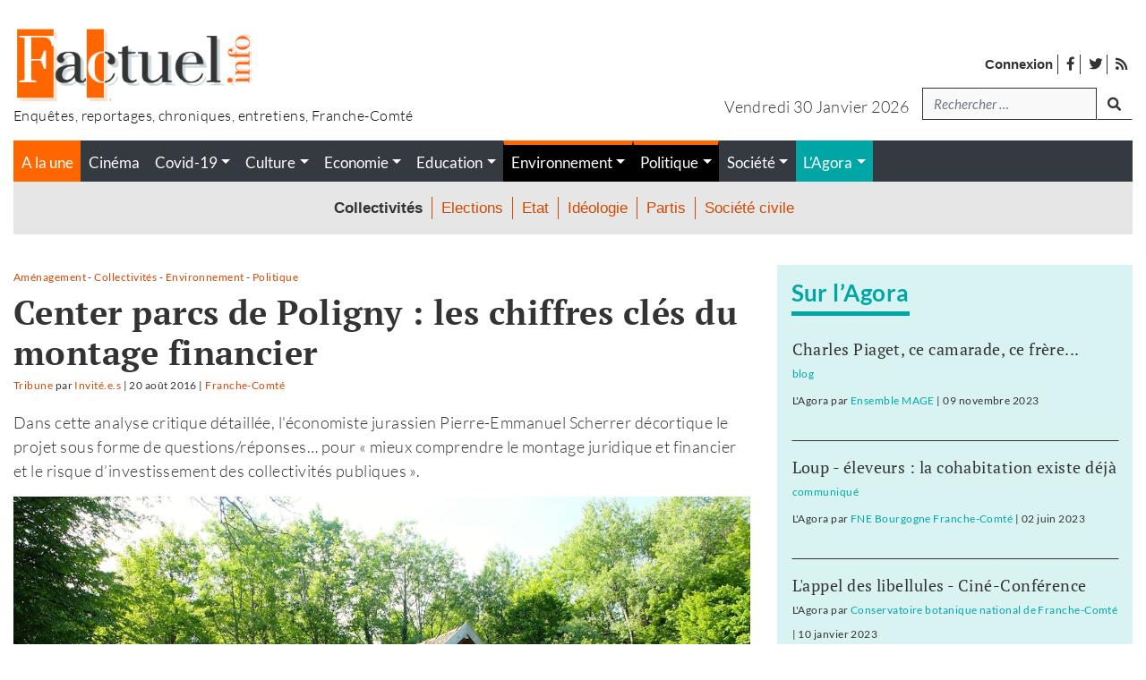

--- FILE ---
content_type: text/html; charset=UTF-8
request_url: https://www.factuel.info/center-parcs-de-poligny-les-chiffres-cles-du-montage-financier
body_size: 30646
content:
<!DOCTYPE html>
<html lang="fr-FR">
<head>
    <meta charset="UTF-8">
    <meta name="viewport" content="width=device-width, initial-scale=1">
    <meta http-equiv="X-UA-Compatible" content="IE=edge">
    <link rel="profile" href="http://gmpg.org/xfn/11">
    <style type="text/css">			.heateorSssInstagramBackground{background:radial-gradient(circle at 30% 107%,#fdf497 0,#fdf497 5%,#fd5949 45%,#d6249f 60%,#285aeb 90%)}
											.heateor_sss_horizontal_sharing .heateorSssSharing,.heateor_sss_standard_follow_icons_container .heateorSssSharing{
							color: #fff;
						border-width: 0px;
			border-style: solid;
			border-color: transparent;
		}
				.heateor_sss_horizontal_sharing .heateorSssTCBackground{
			color:#666;
		}
				.heateor_sss_horizontal_sharing .heateorSssSharing:hover,.heateor_sss_standard_follow_icons_container .heateorSssSharing:hover{
						border-color: transparent;
		}
		.heateor_sss_vertical_sharing .heateorSssSharing,.heateor_sss_floating_follow_icons_container .heateorSssSharing{
							color: #fff;
						border-width: 0px;
			border-style: solid;
			border-color: transparent;
		}
				.heateor_sss_vertical_sharing .heateorSssTCBackground{
			color:#666;
		}
				.heateor_sss_vertical_sharing .heateorSssSharing:hover,.heateor_sss_floating_follow_icons_container .heateorSssSharing:hover{
						border-color: transparent;
		}
		
		@media screen and (max-width:783px) {.heateor_sss_vertical_sharing{display:none!important}}@media screen and (max-width:783px) {.heateor_sss_floating_follow_icons_container{display:none!important}}div.heateor_sss_sharing_title{text-align:center}ul.heateor_sss_sharing_ul{width:100%;text-align:center;}div.heateor_sss_horizontal_sharing ul.heateor_sss_sharing_ul li{float:none!important;display:inline-block;}</style><style type="text/css">			.heateorSssInstagramBackground{background:radial-gradient(circle at 30% 107%,#fdf497 0,#fdf497 5%,#fd5949 45%,#d6249f 60%,#285aeb 90%)}
											.heateor_sss_horizontal_sharing .heateorSssSharing,.heateor_sss_standard_follow_icons_container .heateorSssSharing{
							color: #fff;
						border-width: 0px;
			border-style: solid;
			border-color: transparent;
		}
				.heateor_sss_horizontal_sharing .heateorSssTCBackground{
			color:#666;
		}
				.heateor_sss_horizontal_sharing .heateorSssSharing:hover,.heateor_sss_standard_follow_icons_container .heateorSssSharing:hover{
						border-color: transparent;
		}
		.heateor_sss_vertical_sharing .heateorSssSharing,.heateor_sss_floating_follow_icons_container .heateorSssSharing{
							color: #fff;
						border-width: 0px;
			border-style: solid;
			border-color: transparent;
		}
				.heateor_sss_vertical_sharing .heateorSssTCBackground{
			color:#666;
		}
				.heateor_sss_vertical_sharing .heateorSssSharing:hover,.heateor_sss_floating_follow_icons_container .heateorSssSharing:hover{
						border-color: transparent;
		}
		
		@media screen and (max-width:783px) {.heateor_sss_vertical_sharing{display:none!important}}@media screen and (max-width:783px) {.heateor_sss_floating_follow_icons_container{display:none!important}}div.heateor_sss_sharing_title{text-align:center}ul.heateor_sss_sharing_ul{width:100%;text-align:center;}div.heateor_sss_horizontal_sharing ul.heateor_sss_sharing_ul li{float:none!important;display:inline-block;}</style>
	<!-- This site is optimized with the Yoast SEO plugin v16.0.2 - https://yoast.com/wordpress/plugins/seo/ -->
	<title>Center parcs de Poligny : les chiffres clés du montage financier - Factuel le journal</title>
	<meta name="robots" content="index, follow, max-snippet:-1, max-image-preview:large, max-video-preview:-1" />
	<link rel="canonical" href="https://www.factuel.info/center-parcs-de-poligny-les-chiffres-cles-du-montage-financier" />
	<meta property="og:locale" content="fr_FR" />
	<meta property="og:type" content="article" />
	<meta property="og:title" content="Center parcs de Poligny : les chiffres clés du montage financier | Factuel le journal" />
	<meta property="og:description" content="Dans cette analyse critique détaillée, l&#039;économiste jurassien Pierre-Emmanuel Scherrer décortique le projet sous forme de questions/réponses… pour « mieux comprendre le montage juridique et financier et le risque d’investissement des collectivités publiques »." />
	<meta property="og:url" content="https://www.factuel.info/center-parcs-de-poligny-les-chiffres-cles-du-montage-financier" />
	<meta property="og:site_name" content="Le journal" />
	<meta property="article:published_time" content="2016-08-20T06:57:24+00:00" />
	<meta name="twitter:card" content="summary_large_image" />
	<meta name="twitter:label1" content="Écrit par">
	<meta name="twitter:data1" content="Invité.e.s">
	<meta name="twitter:label2" content="Durée de lecture est.">
	<meta name="twitter:data2" content="18 minutes">
	<script type="application/ld+json" class="yoast-schema-graph">{"@context":"https://schema.org","@graph":[{"@type":"WebSite","@id":"https://www.factuel.info/#website","url":"https://www.factuel.info/","name":"Factuel Info","description":"Magazine franc-comtois d&#039;enqu\u00eates et de reportages","potentialAction":[{"@type":"SearchAction","target":"https://www.factuel.info/?s={search_term_string}","query-input":"required name=search_term_string"}],"inLanguage":"fr-FR"},{"@type":"ImageObject","@id":"https://www.factuel.info/center-parcs-de-poligny-les-chiffres-cles-du-montage-financier#primaryimage","inLanguage":"fr-FR","url":"https://www.factuel.info/wp-content/uploads/2016/08/field_image_tartaroz-mai2015.jpg","width":1081,"height":720,"caption":"tartaroz-mai2015"},{"@type":"WebPage","@id":"https://www.factuel.info/center-parcs-de-poligny-les-chiffres-cles-du-montage-financier#webpage","url":"https://www.factuel.info/center-parcs-de-poligny-les-chiffres-cles-du-montage-financier","name":"Center parcs de Poligny : les chiffres cl\u00e9s du montage financier - Factuel Info","isPartOf":{"@id":"https://www.factuel.info/#website"},"primaryImageOfPage":{"@id":"https://www.factuel.info/center-parcs-de-poligny-les-chiffres-cles-du-montage-financier#primaryimage"},"datePublished":"2016-08-20T06:57:24+00:00","dateModified":"2016-08-20T06:57:24+00:00","author":{"@id":"https://www.factuel.info/#/schema/person/0642d952b74af78ae19ea514cd3327c8"},"breadcrumb":{"@id":"https://www.factuel.info/center-parcs-de-poligny-les-chiffres-cles-du-montage-financier#breadcrumb"},"inLanguage":"fr-FR","potentialAction":[{"@type":"ReadAction","target":["https://www.factuel.info/center-parcs-de-poligny-les-chiffres-cles-du-montage-financier"]}]},{"@type":"BreadcrumbList","@id":"https://www.factuel.info/center-parcs-de-poligny-les-chiffres-cles-du-montage-financier#breadcrumb","itemListElement":[{"@type":"ListItem","position":1,"item":{"@type":"WebPage","@id":"https://www.factuel.info/","url":"https://www.factuel.info/","name":"Accueil"}},{"@type":"ListItem","position":2,"item":{"@type":"WebPage","@id":"https://www.factuel.info/tous-les-articles-du-journal","url":"https://www.factuel.info/tous-les-articles-du-journal","name":"Tous les articles du journal"}},{"@type":"ListItem","position":3,"item":{"@type":"WebPage","@id":"https://www.factuel.info/center-parcs-de-poligny-les-chiffres-cles-du-montage-financier","url":"https://www.factuel.info/center-parcs-de-poligny-les-chiffres-cles-du-montage-financier","name":"Center parcs de Poligny : les chiffres cl\u00e9s du montage financier"}}]},{"@type":"Person","@id":"https://www.factuel.info/#/schema/person/0642d952b74af78ae19ea514cd3327c8","name":"Invit\u00e9.e.s"}]}</script>
	<!-- / Yoast SEO plugin. -->


<link rel='dns-prefetch' href='//www.factuel.info' />
<link rel='dns-prefetch' href='//s.w.org' />
<link rel="alternate" type="application/rss+xml" title="Factuel Info &raquo; Flux" href="https://www.factuel.info/feed" />
<link rel="alternate" type="application/rss+xml" title="Factuel Info &raquo; Flux des commentaires" href="https://www.factuel.info/comments/feed" />
<link rel="alternate" type="application/rss+xml" title="Factuel Info &raquo; Center parcs de Poligny : les chiffres clés du montage financier Flux des commentaires" href="https://www.factuel.info/center-parcs-de-poligny-les-chiffres-cles-du-montage-financier/feed" />
		<script type="text/javascript">
			window._wpemojiSettings = {"baseUrl":"https:\/\/s.w.org\/images\/core\/emoji\/13.0.1\/72x72\/","ext":".png","svgUrl":"https:\/\/s.w.org\/images\/core\/emoji\/13.0.1\/svg\/","svgExt":".svg","source":{"concatemoji":"https:\/\/www.factuel.info\/wp-includes\/js\/wp-emoji-release.min.js?ver=5.6.16"}};
			!function(e,a,t){var n,r,o,i=a.createElement("canvas"),p=i.getContext&&i.getContext("2d");function s(e,t){var a=String.fromCharCode;p.clearRect(0,0,i.width,i.height),p.fillText(a.apply(this,e),0,0);e=i.toDataURL();return p.clearRect(0,0,i.width,i.height),p.fillText(a.apply(this,t),0,0),e===i.toDataURL()}function c(e){var t=a.createElement("script");t.src=e,t.defer=t.type="text/javascript",a.getElementsByTagName("head")[0].appendChild(t)}for(o=Array("flag","emoji"),t.supports={everything:!0,everythingExceptFlag:!0},r=0;r<o.length;r++)t.supports[o[r]]=function(e){if(!p||!p.fillText)return!1;switch(p.textBaseline="top",p.font="600 32px Arial",e){case"flag":return s([127987,65039,8205,9895,65039],[127987,65039,8203,9895,65039])?!1:!s([55356,56826,55356,56819],[55356,56826,8203,55356,56819])&&!s([55356,57332,56128,56423,56128,56418,56128,56421,56128,56430,56128,56423,56128,56447],[55356,57332,8203,56128,56423,8203,56128,56418,8203,56128,56421,8203,56128,56430,8203,56128,56423,8203,56128,56447]);case"emoji":return!s([55357,56424,8205,55356,57212],[55357,56424,8203,55356,57212])}return!1}(o[r]),t.supports.everything=t.supports.everything&&t.supports[o[r]],"flag"!==o[r]&&(t.supports.everythingExceptFlag=t.supports.everythingExceptFlag&&t.supports[o[r]]);t.supports.everythingExceptFlag=t.supports.everythingExceptFlag&&!t.supports.flag,t.DOMReady=!1,t.readyCallback=function(){t.DOMReady=!0},t.supports.everything||(n=function(){t.readyCallback()},a.addEventListener?(a.addEventListener("DOMContentLoaded",n,!1),e.addEventListener("load",n,!1)):(e.attachEvent("onload",n),a.attachEvent("onreadystatechange",function(){"complete"===a.readyState&&t.readyCallback()})),(n=t.source||{}).concatemoji?c(n.concatemoji):n.wpemoji&&n.twemoji&&(c(n.twemoji),c(n.wpemoji)))}(window,document,window._wpemojiSettings);
		</script>
		<style type="text/css">
img.wp-smiley,
img.emoji {
	display: inline !important;
	border: none !important;
	box-shadow: none !important;
	height: 1em !important;
	width: 1em !important;
	margin: 0 .07em !important;
	vertical-align: -0.1em !important;
	background: none !important;
	padding: 0 !important;
}
</style>
	<link rel='stylesheet' id='pmprommpu_frontend-css'  href='https://www.factuel.info/wp-content/plugins/pmpro-multiple-memberships-per-user/css/frontend.css?ver=0.7' type='text/css' media='screen' />
<link rel='stylesheet' id='wp-block-library-css'  href='https://www.factuel.info/wp-includes/css/dist/block-library/style.min.css?ver=5.6.16' type='text/css' media='all' />
<link rel='stylesheet' id='hide-admin-bar-based-on-user-roles-css'  href='https://www.factuel.info/wp-content/plugins/hide-admin-bar-based-on-user-roles/public/css/hide-admin-bar-based-on-user-roles-public.css?ver=1.7.0' type='text/css' media='all' />
<link rel='stylesheet' id='pmpro_frontend-css'  href='https://www.factuel.info/wp-content/plugins/paid-memberships-pro/css/frontend.css?ver=2.5.7' type='text/css' media='screen' />
<link rel='stylesheet' id='pmpro_print-css'  href='https://www.factuel.info/wp-content/plugins/paid-memberships-pro/css/print.css?ver=2.5.7' type='text/css' media='print' />
<link rel='stylesheet' id='pmpro-advanced-levels-styles-css'  href='https://www.factuel.info/wp-content/plugins/pmpro-advanced-levels-shortcode/css/pmpro-advanced-levels.css?ver=5.6.16' type='text/css' media='all' />
<link rel='stylesheet' id='wp-bootstrap-starter-bootstrap-css-css'  href='https://www.factuel.info/wp-content/themes/wp-bootstrap-starter/inc/assets/css/bootstrap.min.css?ver=5.6.16' type='text/css' media='all' />
<link rel='stylesheet' id='wp-bootstrap-starter-fontawesome-cdn-css'  href='https://www.factuel.info/wp-content/themes/wp-bootstrap-starter/inc/assets/css/fontawesome.min.css?ver=5.6.16' type='text/css' media='all' />
<link rel='stylesheet' id='wp-bootstrap-starter-style-css'  href='https://www.factuel.info/wp-content/themes/factuel/style.css?ver=5.6.16' type='text/css' media='all' />
<link rel='stylesheet' id='heateor_sss_frontend_css-css'  href='https://www.factuel.info/wp-content/plugins/sassy-social-share/public/css/sassy-social-share-public.css?ver=3.3.20' type='text/css' media='all' />
<link rel='stylesheet' id='heateor_sss_sharing_default_svg-css'  href='https://www.factuel.info/wp-content/plugins/sassy-social-share/admin/css/sassy-social-share-svg.css?ver=3.3.20' type='text/css' media='all' />
<script type='text/javascript' src='https://www.factuel.info/wp-includes/js/jquery/jquery.min.js?ver=3.5.1' id='jquery-core-js'></script>
<script type='text/javascript' src='https://www.factuel.info/wp-includes/js/jquery/jquery-migrate.min.js?ver=3.3.2' id='jquery-migrate-js'></script>
<script type='text/javascript' src='https://www.factuel.info/wp-content/plugins/hide-admin-bar-based-on-user-roles/public/js/hide-admin-bar-based-on-user-roles-public.js?ver=1.7.0' id='hide-admin-bar-based-on-user-roles-js'></script>
<!--[if lt IE 9]>
<script type='text/javascript' src='https://www.factuel.info/wp-content/themes/wp-bootstrap-starter/inc/assets/js/html5.js?ver=3.7.0' id='html5hiv-js'></script>
<![endif]-->
<link rel="https://api.w.org/" href="https://www.factuel.info/wp-json/" /><link rel="alternate" type="application/json" href="https://www.factuel.info/wp-json/wp/v2/posts/19290" /><link rel="EditURI" type="application/rsd+xml" title="RSD" href="https://www.factuel.info/xmlrpc.php?rsd" />
<link rel="wlwmanifest" type="application/wlwmanifest+xml" href="https://www.factuel.info/wp-includes/wlwmanifest.xml" /> 
<meta name="generator" content="WordPress 5.6.16" />
<link rel='shortlink' href='https://www.factuel.info/?p=19290' />
<link rel="alternate" type="application/json+oembed" href="https://www.factuel.info/wp-json/oembed/1.0/embed?url=https%3A%2F%2Fwww.factuel.info%2Fcenter-parcs-de-poligny-les-chiffres-cles-du-montage-financier" />
<link rel="alternate" type="text/xml+oembed" href="https://www.factuel.info/wp-json/oembed/1.0/embed?url=https%3A%2F%2Fwww.factuel.info%2Fcenter-parcs-de-poligny-les-chiffres-cles-du-montage-financier&#038;format=xml" />
    <style type="text/css">
        #page-sub-header { background: #fff; }
    </style>
    <link rel="pingback" href="https://www.factuel.info/xmlrpc.php">    <style type="text/css">
        #page-sub-header { background: #fff; }
    </style>
    <link rel="icon" href="https://www.factuel.info/wp-content/uploads/2021/01/cropped-icon-32x32.jpg" sizes="32x32" />
<link rel="icon" href="https://www.factuel.info/wp-content/uploads/2021/01/cropped-icon-192x192.jpg" sizes="192x192" />
<link rel="apple-touch-icon" href="https://www.factuel.info/wp-content/uploads/2021/01/cropped-icon-180x180.jpg" />
<meta name="msapplication-TileImage" content="https://www.factuel.info/wp-content/uploads/2021/01/cropped-icon-270x270.jpg" />
<!-- Matomo -->
<script type="text/javascript">
  var _paq = window._paq = window._paq || [];
  /* tracker methods like "setCustomDimension" should be called before "trackPageView" */
  _paq.push(['trackPageView']);
  _paq.push(['enableLinkTracking']);
  (function() {
    var u="//stats.factuel.info/";
    _paq.push(['setTrackerUrl', u+'matomo.php']);
    _paq.push(['setSiteId', '1']);
    var d=document, g=d.createElement('script'), s=d.getElementsByTagName('script')[0];
    g.type='text/javascript'; g.async=true; g.src=u+'matomo.js'; s.parentNode.insertBefore(g,s);
  })();
</script>
<!-- End Matomo Code --></head>

<body class="post-template-default single single-post postid-19290 single-format-standard wp-embed-responsive pmpro-body-has-access group-blog">
<div id="page" class="site">
	<a class="skip-link screen-reader-text" href="#content">Accéder au contenu</a>

    
    	<header id="masthead" class="site-header navbar-static-top bg-white px-0 pb-0 pt-0 pt-md-3 navbar-light" role="banner">
        <div id="header-logo" class="container my-3 mt--md-0 mb-md-3">
            <div class="row">
                <div class="col-4 col-md-6 text-center text-sm-left">
                    <div class="navbar-brand m-0 p-0">
                                                    <a href="https://www.factuel.info/">

                                                            <img width="270" class="img-fluid" src="https://www.factuel.info/wp-content/uploads/2021/02/logo-factuel.jpg" alt="Factuel Info">
                            
                               
                            </a>
                            <p class="baseline m-0 p-0">
                                Enquêtes, reportages, chroniques, entretiens, Franche-Comté                            </p>
                                            </div>
                </div>

                <div class="col-8 col-md-6 mt-0 mt-md-4 px-0 px-sm-3">
                    <!-- menu top barre --> 
                    <nav class="global-search">
                        <ul id="widgetMenuTopBarre" class="none-typelist mr-3 ml-auto mr-sm-0 mb-0 mb-sm-3 mt-2">
                            <li><a rel="nofollow" class="strong" href="https://www.factuel.info/login">Connexion</a></li>
                            <li id="menu-item-30255" class="menu-item menu-item-type-custom menu-item-object-custom menu-item-30255"><a target="_blank" rel="noopener" href="https://www.facebook.com/factuel.info/"><i class="fab fa-facebook-f"></i> <span>facebook</span></a></li>
<li id="menu-item-30256" class="menu-item menu-item-type-custom menu-item-object-custom menu-item-30256"><a target="_blank" rel="noopener" href="https://twitter.com/Factuelinfo"><i class="fab fa-twitter" aria-hidden="true"></i> <span>twitter</span></a></li>
                            <li><a href="https://www.factuel.info/feed"><i class="fas fa-rss"></i> <span>Flux des publications</span></a></li>
                        </ul>
                    </nav>

                    <!-- Zone de recherche -->
                    <div class="d-flex justify-content-end">
                        <p class="text-center text-sm-right text-capitalize mb-0 mt-2 day-date mr-3">
                            vendredi 30 janvier 2026                        </p>
                                                        <div class="global-search"><form role="search" method="get" class="search-form form-inline mr-auto ml-auto mr-sm-0" action="https://www.factuel.info/">
    <!--
    <label>
        <input type="search" class="search-field form-control" placeholder="Rechercher &hellip;" value="" name="s" title="Search for:">
    </label>
    <input type="submit" class="search-submit btn btn-default" value="Search">
    -->

  <div class="form-group mb-2">
    <label for="search" class="sr-only">Recherche</label>
    <input type="search" class="form-control" id="search" value="" name="s" title="tapez votre recherche" placeholder="Rechercher &hellip;">
  </div>
  <button type="submit" class="btn mb-2 mr-auto mr-sm-0"><i class="fas fa-search"></i><span class="sr-only">lancer la recherche</span></button>


</form>





</div>                                                
                    </div>
                    
                </div>

            </div>
        </div>
        
        <div class="container">
            <div id="menu-princ-nav" class="bg-dark">
                <nav class="navbar navbar-expand-xl p-0">
                                        <div id="main-nav-mobile" class="justify-content-end d-block d-xl-none w-100">
                            <ul id="menu-menu-principal-mobile" class="navbar-nav">
                                                                                <li>
                                                    <button class="navbar-toggler h-100 bg-gray-dark txt-white" type="button" data-toggle="collapse" data-target="#main-nav" aria-controls="main-nav" aria-expanded="false" aria-label="Toggle navigation">
                                                        <i class="fas fa-bars m-1"></i> <i class="fas fa-times d-none m-1"></i><!--<i class="fas fa-arrows-alt-v"></i>--> <span>Menu</span>
                                                    </button>
                                                </li>
                                                                                            <li id="menu-item-30241" class=" bg-orange menu-cat d-flex nav-item link-30241 menu-item menu-item-type-custom menu-item-object-custom nav-item link-30241">
                                                    <a class="nav-link" href="/">A la une</a>
                                                </li>
                                                                                            <li id="menu-item-31644" class=" bg-turquoise menu-blogs mr-0 ml-0 link-blogs nav-item link-31644 menu-item menu-item-type-post_type_archive menu-item-object-blog nav-item link-31644">
                                                    <a class="nav-link" href="https://www.factuel.info/agora">L'Agora</a>
                                                </li>
                                                                        </ul>

                            <div id="header-search-form-mobile" class="d-block d-lg-none position-absolute">
                                <form role="search" method="get" class="search-form form-inline mr-auto ml-auto mr-sm-0" action="https://www.factuel.info/">
    <!--
    <label>
        <input type="search" class="search-field form-control" placeholder="Rechercher &hellip;" value="" name="s" title="Search for:">
    </label>
    <input type="submit" class="search-submit btn btn-default" value="Search">
    -->

  <div class="form-group mb-2">
    <label for="search" class="sr-only">Recherche</label>
    <input type="search" class="form-control" id="search" value="" name="s" title="tapez votre recherche" placeholder="Rechercher &hellip;">
  </div>
  <button type="submit" class="btn mb-2 mr-auto mr-sm-0"><i class="fas fa-search"></i><span class="sr-only">lancer la recherche</span></button>


</form>





                            </div>

                        </div>
                            
                    <div id="main-nav" class="collapse navbar-collapse justify-content-end"><ul id="menu-menu-principal" class="navbar-nav w-100"><li id="menu-item-30241" class="bg-orange menu-cat d-flex menu-item menu-item-type-custom menu-item-object-custom nav-item link-30241"><a title="" class="nav-link"  target="" class="nav-link"  href="/" class="nav-link" >A la une</a><ul class="none-typelist d-flex d-flex bg-dark"><li class="nav-item "><a class="nav-link link-cinema" href="https://www.factuel.info/rubriques/cinema"><span class="">Cinéma</span></a></li><li class="nav-item "><a class="nav-link link-covid-19 dropdown-toggle" href="https://www.factuel.info/rubriques/covid-19" ><span class="">Covid-19</span></a><ul class="dropdown-menu none-typelist text-center" aria-labelledby="dropdownMenu5098"><li class="nav-item ">
												<a class="link-communiques" href="https://www.factuel.info/rubriques/communiques"><span>communiqués</span></a>
											</li><li class="nav-item ">
												<a class="link-confinement" href="https://www.factuel.info/rubriques/confinement"><span>confinement</span></a>
											</li><li class="nav-item ">
												<a class="link-entraide" href="https://www.factuel.info/rubriques/entraide"><span>entraide</span></a>
											</li><li class="nav-item ">
												<a class="link-faire-face" href="https://www.factuel.info/rubriques/faire-face"><span>faire face</span></a>
											</li><li class="nav-item ">
												<a class="link-penser-la-pandemie" href="https://www.factuel.info/rubriques/penser-la-pandemie"><span>penser la pandémie</span></a>
											</li><li class="nav-item ">
												<a class="link-suivi-statistique" href="https://www.factuel.info/rubriques/suivi-statistique"><span>suivi statistique</span></a>
											</li></ul></li><li class="nav-item "><a class="nav-link link-culture dropdown-toggle" href="https://www.factuel.info/rubriques/culture" ><span class="">Culture</span></a><ul class="dropdown-menu none-typelist text-center" aria-labelledby="dropdownMenu5085"><li class="nav-item ">
												<a class="link-arts-plastiques-et-graphiques" href="https://www.factuel.info/rubriques/arts-plastiques-et-graphiques"><span>Arts plastiques et graphiques</span></a>
											</li><li class="nav-item ">
												<a class="link-conference-gesticulee" href="https://www.factuel.info/rubriques/conference-gesticulee"><span>conférence gesticulée</span></a>
											</li><li class="nav-item ">
												<a class="link-creation" href="https://www.factuel.info/rubriques/creation"><span>Création</span></a>
											</li><li class="nav-item ">
												<a class="link-danse" href="https://www.factuel.info/rubriques/danse"><span>danse</span></a>
											</li><li class="nav-item ">
												<a class="link-edition" href="https://www.factuel.info/rubriques/edition"><span>Edition</span></a>
											</li><li class="nav-item ">
												<a class="link-histoire" href="https://www.factuel.info/rubriques/histoire"><span>histoire</span></a>
											</li><li class="nav-item ">
												<a class="link-litterature" href="https://www.factuel.info/rubriques/litterature"><span>Littérature</span></a>
											</li><li class="nav-item ">
												<a class="link-musique" href="https://www.factuel.info/rubriques/musique"><span>Musique</span></a>
											</li><li class="nav-item ">
												<a class="link-presse" href="https://www.factuel.info/rubriques/presse"><span>Presse</span></a>
											</li><li class="nav-item ">
												<a class="link-sciences-humaines-et-sociales" href="https://www.factuel.info/rubriques/sciences-humaines-et-sociales"><span>Sciences humaines et sociales</span></a>
											</li><li class="nav-item ">
												<a class="link-theatre" href="https://www.factuel.info/rubriques/theatre"><span>Théâtre</span></a>
											</li></ul></li><li class="nav-item "><a class="nav-link link-economie dropdown-toggle" href="https://www.factuel.info/rubriques/economie" ><span class="">Economie</span></a><ul class="dropdown-menu none-typelist text-center" aria-labelledby="dropdownMenu5049"><li class="nav-item ">
												<a class="link-agriculture" href="https://www.factuel.info/rubriques/agriculture"><span>Agriculture</span></a>
											</li><li class="nav-item ">
												<a class="link-artisanat" href="https://www.factuel.info/rubriques/artisanat"><span>Artisanat</span></a>
											</li><li class="nav-item ">
												<a class="link-emploi" href="https://www.factuel.info/rubriques/emploi"><span>Emploi</span></a>
											</li><li class="nav-item ">
												<a class="link-finance" href="https://www.factuel.info/rubriques/finance"><span>Finance</span></a>
											</li><li class="nav-item ">
												<a class="link-industrie" href="https://www.factuel.info/rubriques/industrie"><span>Industrie</span></a>
											</li><li class="nav-item ">
												<a class="link-social" href="https://www.factuel.info/rubriques/social"><span>Social</span></a>
											</li><li class="nav-item ">
												<a class="link-syndicats" href="https://www.factuel.info/rubriques/syndicats"><span>Syndicats</span></a>
											</li><li class="nav-item ">
												<a class="link-tertiaire" href="https://www.factuel.info/rubriques/tertiaire"><span>Tertiaire</span></a>
											</li><li class="nav-item ">
												<a class="link-transports" href="https://www.factuel.info/rubriques/transports"><span>Transports</span></a>
											</li></ul></li><li class="nav-item "><a class="nav-link link-education dropdown-toggle" href="https://www.factuel.info/rubriques/education" ><span class="">Education</span></a><ul class="dropdown-menu none-typelist text-center" aria-labelledby="dropdownMenu5051"><li class="nav-item ">
												<a class="link-college-lycee" href="https://www.factuel.info/rubriques/college-lycee"><span>Collège - Lycée</span></a>
											</li><li class="nav-item ">
												<a class="link-ecole" href="https://www.factuel.info/rubriques/ecole"><span>Ecole</span></a>
											</li><li class="nav-item ">
												<a class="link-formation" href="https://www.factuel.info/rubriques/formation"><span>Formation</span></a>
											</li><li class="nav-item ">
												<a class="link-petite-enfance" href="https://www.factuel.info/rubriques/petite-enfance"><span>Petite enfance</span></a>
											</li><li class="nav-item ">
												<a class="link-recherche" href="https://www.factuel.info/rubriques/recherche"><span>Recherche</span></a>
											</li><li class="nav-item ">
												<a class="link-syndicats-education" href="https://www.factuel.info/rubriques/syndicats-education"><span>Syndicats</span></a>
											</li><li class="nav-item ">
												<a class="link-universite" href="https://www.factuel.info/rubriques/universite"><span>Université</span></a>
											</li></ul></li><li class="nav-item current-menu-item"><a class="nav-link link-environnement dropdown-toggle" href="https://www.factuel.info/rubriques/environnement" ><span class="">Environnement</span></a><ul class="dropdown-menu none-typelist text-center" aria-labelledby="dropdownMenu5050"><li class="nav-item current-menu-item">
												<a class="link-amenagement" href="https://www.factuel.info/rubriques/amenagement"><span>Aménagement</span></a>
											</li><li class="nav-item ">
												<a class="link-dechets" href="https://www.factuel.info/rubriques/dechets"><span>Déchets</span></a>
											</li><li class="nav-item ">
												<a class="link-energie" href="https://www.factuel.info/rubriques/energie"><span>Energie</span></a>
											</li><li class="nav-item ">
												<a class="link-faune" href="https://www.factuel.info/rubriques/faune"><span>Faune</span></a>
											</li><li class="nav-item ">
												<a class="link-nature" href="https://www.factuel.info/rubriques/nature"><span>Nature</span></a>
											</li><li class="nav-item ">
												<a class="link-nucleaire" href="https://www.factuel.info/rubriques/nucleaire"><span>Nucléaire</span></a>
											</li><li class="nav-item ">
												<a class="link-recyclage" href="https://www.factuel.info/rubriques/recyclage"><span>Recyclage</span></a>
											</li><li class="nav-item ">
												<a class="link-sante" href="https://www.factuel.info/rubriques/sante"><span>Santé</span></a>
											</li><li class="nav-item ">
												<a class="link-urbanisme" href="https://www.factuel.info/rubriques/urbanisme"><span>Urbanisme</span></a>
											</li></ul></li><li class="nav-item current-menu-item"><a class="nav-link link-politique dropdown-toggle" href="https://www.factuel.info/rubriques/politique" ><span class="">Politique</span></a><ul class="dropdown-menu none-typelist text-center" aria-labelledby="dropdownMenu5048"><li class="nav-item current-menu-item">
												<a class="link-collectivites" href="https://www.factuel.info/rubriques/collectivites"><span>Collectivités</span></a>
											</li><li class="nav-item ">
												<a class="link-elections" href="https://www.factuel.info/rubriques/elections"><span>Elections</span></a>
											</li><li class="nav-item ">
												<a class="link-etat" href="https://www.factuel.info/rubriques/etat"><span>Etat</span></a>
											</li><li class="nav-item ">
												<a class="link-ideologie" href="https://www.factuel.info/rubriques/ideologie"><span>Idéologie</span></a>
											</li><li class="nav-item ">
												<a class="link-partis" href="https://www.factuel.info/rubriques/partis"><span>Partis</span></a>
											</li><li class="nav-item ">
												<a class="link-societe-civile" href="https://www.factuel.info/rubriques/societe-civile"><span>Société civile</span></a>
											</li></ul></li><li class="nav-item "><a class="nav-link link-societe dropdown-toggle" href="https://www.factuel.info/rubriques/societe" ><span class="">Société</span></a><ul class="dropdown-menu none-typelist text-center" aria-labelledby="dropdownMenu5052"><li class="nav-item ">
												<a class="link-justice" href="https://www.factuel.info/rubriques/justice"><span>Justice</span></a>
											</li><li class="nav-item ">
												<a class="link-logement" href="https://www.factuel.info/rubriques/logement"><span>Logement</span></a>
											</li><li class="nav-item ">
												<a class="link-philosophies" href="https://www.factuel.info/rubriques/philosophies"><span>Philosophies</span></a>
											</li><li class="nav-item ">
												<a class="link-quartiers" href="https://www.factuel.info/rubriques/quartiers"><span>Quartiers</span></a>
											</li><li class="nav-item ">
												<a class="link-sante-societe" href="https://www.factuel.info/rubriques/sante-societe"><span>Santé</span></a>
											</li><li class="nav-item ">
												<a class="link-securite" href="https://www.factuel.info/rubriques/securite"><span>Sécurité</span></a>
											</li><li class="nav-item ">
												<a class="link-sport" href="https://www.factuel.info/rubriques/sport"><span>Sport</span></a>
											</li></ul></li></ul></li>
<li id="menu-item-31644" class="bg-turquoise menu-blogs mr-0 ml-0 link-blogs menu-item menu-item-type-post_type_archive menu-item-object-blog menu-item-has-children nav-item link-31644"><a title="" class="nav-link dropdown-toggle"  target="" class="nav-link dropdown-toggle"  href="https://www.factuel.info/agora" class="nav-link dropdown-toggle" >L&rsquo;Agora</a>
<ul class="sub-menu dropdown-menu none-typelist text-center">
	<li id="menu-item-30651" class="bg-turquoise menu-blogs mr-0 ml-0 link-blogs menu-item menu-item-type-taxonomy menu-item-object-debat_categorie nav-item link-30651"><a title="" class="nav-link"  target="" class="nav-link"  href="https://www.factuel.info/debat_categorie/selection-par-la-redaction" class="nav-link" >Sélection de la rédaction</a></li>
	<li id="menu-item-30990" class="bg-turquoise menu-blogs mr-0 ml-0 link-blogs menu-item menu-item-type-taxonomy menu-item-object-debat_categorie nav-item link-30990"><a title="" class="nav-link"  target="" class="nav-link"  href="https://www.factuel.info/debat_categorie/blog" class="nav-link" >Blogs</a></li>
	<li id="menu-item-30247" class="bg-turquoise menu-blogs mr-0 ml-0 link-blogs menu-item menu-item-type-taxonomy menu-item-object-debat_categorie nav-item link-30247"><a title="" class="nav-link"  target="" class="nav-link"  href="https://www.factuel.info/debat_categorie/communique" class="nav-link" >Communiqués de presse</a></li>
</ul>
</li>
</ul></div>                </nav>
            </div>

            <div class="submenu-forum bg-turquoise text-center d-block d-xl-none">
                            </div>

            
        </div>
        
    </header><!-- #masthead -->
    
    
	<div id="content" class="site-content pt-4">
		<div class="container">
			<div class="row">
                
	<div id="primary" class="content-area col-sm-12 col-lg-8">
		<main id="main" class="site-main" role="main">
		
		
<article id="post-19290" class="mb-0 post-19290 post type-post status-publish format-standard has-post-thumbnail hentry category-non-classe taxonomy_rubriques-amenagement taxonomy_rubriques-collectivites taxonomy_rubriques-environnement taxonomy_rubriques-politique taxonomy_sujets-center-parcs taxonomy_type-tribune territoires-franche-comte pmpro-has-access">
	
	<header class="entry-header">
					<p class="cat-links d-inline-block mb-1 small">
											<a href="https://www.factuel.info/rubriques/amenagement" rel="amenagement taxonomy_rubriques">Aménagement</a> 
																	- <a href="https://www.factuel.info/rubriques/collectivites" rel="collectivites taxonomy_rubriques">Collectivités</a> 
																	- <a href="https://www.factuel.info/rubriques/environnement" rel="environnement taxonomy_rubriques">Environnement</a> 
																	- <a href="https://www.factuel.info/rubriques/politique" rel="politique taxonomy_rubriques">Politique</a> 
													</p>
				<h1 class="txt-gray-dark my-0 p-0 font-weight-bold">Center parcs de Poligny : les chiffres clés du montage financier</h1>		<p class="entry-meta mb-3 small">
							<a href="https://www.factuel.info/type-d-article/tribune" class="post"><span class="tags-links">Tribune</span></a>
								par <a class="url fn n post" href="https://www.factuel.info/author/invite-e-s">Invité.e.s</a>
								| <time class="entry-date published" datetime="2016-08-20T08:57:24+02:00">20 août 2016</time>
								| <a href="https://www.factuel.info/territoires/franche-comte" class="post"><span class="tags-links">Franche-Comté</span></a>
						</p><!-- .entry-meta -->
			</header><!-- .entry-header -->
	<p class="strong"><p>Dans cette analyse critique détaillée, l'économiste jurassien Pierre-Emmanuel Scherrer décortique le projet sous forme de questions/réponses… pour « mieux comprendre le montage juridique et financier et le risque d’investissement des collectivités publiques ».</p></p>		<figure class="post-thumbnail mb-3 mt-0">
			<img width="1081" height="720" src="https://www.factuel.info/wp-content/uploads/2016/08/field_image_tartaroz-mai2015.jpg" class="attachment-large size-large wp-post-image" alt="tartaroz-mai2015" loading="lazy" srcset="https://www.factuel.info/wp-content/uploads/2016/08/field_image_tartaroz-mai2015.jpg 1081w, https://www.factuel.info/wp-content/uploads/2016/08/field_image_tartaroz-mai2015-500x333.jpg 500w, https://www.factuel.info/wp-content/uploads/2016/08/field_image_tartaroz-mai2015-768x512.jpg 768w, https://www.factuel.info/wp-content/uploads/2016/08/field_image_tartaroz-mai2015-391x260.jpg 391w" sizes="(max-width: 1081px) 100vw, 1081px" />			
					</figure>
	
	<div class="entry-content">
		<p>Le dimensionnement financier du projet est de 170 millions € et se décompose en cinq parties&nbsp;:</p>
<aside class="fifty right">
<p>Cette analyse critique est l'oeuvre de&nbsp;<a href="mailto:scherronimo@gmail.com">Pierre-Emmanuel Scherrer</a>, enseignant en économie et gestion des entreprises, ancien gestionnaire financier de la banque Paribas Luxembourg</p>
<p>Toutes les données financières (sauf mention expresse « notre hypothèse » ou « par déduction ») ont été communiquées dans le contexte des débats publics de Poligny et du Rousset (projet jumeau et simultané en Saône et Loire), soit par la société Pierre et Vacances Center Parcs (PVCP), soit par le biais des réponses écrites émanant des départements concernés.</p>
</aside>
<p><strong>1) 68 millions est le montant de la vente de la «&nbsp;bulle&nbsp;» (et son équipement aquatique phare&nbsp;: l’Aquamundo) à la SEM</strong> (société d’économie mixte) détenue à 84% par les collectivités publiques et 16% par des actionnaires extérieurs, pour lesquels la CDC (Caisse des Dépôts et de Consignation) est essentiellement pressentie.<br />→&nbsp;Le financement de la SEM est assuré par&nbsp;:<br />-&nbsp;les capitaux propres apportés par les actionnaires&nbsp;: 15 millions des collectivités publiques (8 millions de la région et 7 millions du département) et 3 millions des actionnaires extérieurs&nbsp;;<br />-&nbsp;l’emprunt&nbsp;: 16 millions par l’émission d’un emprunt obligataire rémunéré à 6,875% (financement CDC) et 34 millions par emprunts bancaires classiques à 2,8% (hypothèse retenue).<br /><strong>2) 15 millions de dépenses publiques (estimation du département) pour les VRD</strong> (Voiries et Réseaux Divers&nbsp;: route d’accès, voirie interne, eau, électricité…).<br /><strong>3) 1 million (notre hypothèse) correspond à l’achat initial de la parcelle de forêt</strong> (88 ha) par PVCP à la Commune de Poligny (pas de communication officielle à ce sujet).<br /><strong>4) 2 millions (notre hypothèse) correspondent au financement des équipements commerciaux</strong> (propriété de PVCP) destinés aux activités de location, de restauration, boutiques et autres loisirs payants.<br />Il s’agit là d’une information nouvelle (juillet 2016) émanant du conseil régional.<br /><strong>5) 84 millions (par déduction) représentent les ventes des 400 «&nbsp;cottages&nbsp;» par PVCP aux particuliers et autres investisseurs institutionnels. </strong>Les particuliers bénéficient de la loi Censi-Bouvard permettant aux contribuables français qui réalisent un achat immobilier dans le neuf en résidence meublée de réduire directement leur impôt d’un pourcentage du prix de revient de l’appartement (11%) et de récupérer la TVA sur le montant de l’investissement.</p>
<aside><header>Remarques importantes</header>
<p>- Les points 1. et 5. utilisent le mécanisme de la VEFA (Vente en Etat Futur d’Achèvement), plus communément appelé « vente sur plan » : l’acheteur paye en plusieurs fois, au fur et à mesure de l’avancée des travaux, ce qui permet au promoteur de ne rien débourser, ou de manière très marginale.<br />- Les points 3. et 4. représentent donc les seuls déboursements réalisés par PVCP, soit 3 millions d’euros.<br />- Suite à la fusion des régions Bourgogne et Franche-Comté et des conséquences de la récente loi Notre, privant a priori les départements de la compétence économique (et donc d’investir dans une SEM), une SEM unique est envisagée pour les deux projets de Poligny et du Rousset. Une nouvelle étude juridique et financière a été commanditée par le conseil régional, étude qui fera l’objet d’une analyse actualisée par nos soins.</p>
</aside>
<h4><strong>Pourquoi recourir à un tel montage pour réaliser ce projet&nbsp;?</strong></h4>
<p>La justification du montage, qui vise à ce qu’une SEM achète la «&nbsp;bulle&nbsp;» à PVCP, repose sur l’incapacité de ce dernier à financer lui-même ses propres projets, le groupe cumulant une dette de 110 millions sur les quatre derniers exercices et ne pouvant donc pas faire appel aux marchés financiers et autres prêteurs institutionnels classiques qui ne lui font plus confiance (endettement élevé, modèle économique remis en question, marge d’exploitation touristique insuffisante…).</p>
<h4><strong>Qu’est-ce qu’une SEM et quelles sont ses particularités juridiques&nbsp;?</strong></h4>
<p>Une SEM (société d’économie mixte) est une société de capitaux classique (de type SA, par exemple) dont l’actionnariat est majoritairement composé de collectivités publiques (de 51 à 85% du capital social). Les actionnaires minoritaires sont considérés comme des acteurs «&nbsp;privés&nbsp;», mais attention&nbsp;: il faut interpréter le terme «&nbsp;privé&nbsp;» comme «&nbsp;toute autre personne n’ayant pas la qualité de collectivité publique&nbsp;».</p>
<h4><strong>Quels sont les autres actionnaires «&nbsp;privés&nbsp;» pressentis&nbsp;?</strong></h4>
<p>Dans le cas présent, c’est la Caisse des Dépôts et de Consignation (CDC) qui est pressentie comme principal (voire unique) investisseur «&nbsp;privé&nbsp;» de la SEM, mais la CDC est elle aussi une institution publique&nbsp;! Et c’est la même CDC qui devrait souscrire à l’emprunt obligataire de 16 millions émis par la SEM (au taux anormalement élevé de 6,875%) et qui prévoit de sortir du capital de la SEM au bout de 20 ans, une fois l’emprunt remboursé… On ne peut donc pas parler ici d’investissement mais d’une sorte de «&nbsp;portage financier&nbsp;», effectué uniquement pour les besoins du montage et de la justification de la SEM.</p>
<h4><strong>Pourquoi considérer le taux de 6,875% comme «&nbsp;anormalement élevé&nbsp;»&nbsp;?</strong></h4>
<p>Un taux d’intérêt s’apprécie classiquement en fonction du taux applicable au loyer de l’argent dit «&nbsp;sans risque&nbsp;» (rendement des emprunts d’Etat, actuellement proche de 0%), majoré d’une prime (en points de pourcentage) liée au risque de défaillance de l’émetteur de la dette obligataire. Le taux de 6,875% illustre donc un risque considérable&nbsp;! Car à l’inverse d’un emprunt bancaire classique, un emprunt obligataire n’est assorti d’aucune garantie…</p>
<h4><strong>Pourtant, PVCP avance que le retour sur investissement pour les collectivités publiques est garanti par des loyers payés à la SEM…</strong></h4>
<p>La question du retour sur investissement pour les collectivités est conditionné par le paiement régulier de loyers annuels d’exploitation par PVCP à la SEM, mais il ne s’agit que d’un engagement contractuel sans garanties financières effectives et tangibles (hormis une garantie bancaire légale mais symbolique de 250.000 €), ni la contrepartie d’une quelconque prise de participation dans le capital du groupe… En revanche, il est fort à parier que les banques qui prêteront 34 millions à la SEM ne manqueront pas d’exiger des garanties réelles et solides&nbsp;!</p>
<h4><strong>Dans l’hypothèse où tout se passe bien, quand la SEM va-t-elle commencer à faire des bénéfices et donc envisager ce retour sur investissement&nbsp;?</strong></h4>
<p>Les tableaux prévisionnels chiffrés montrent que les emprunts seront remboursés à terme d’une période de 20 années d’exploitation. C’est seulement à partir de la 21ème année que la SEM devrait donc faire des bénéfices (et donc envisager de les reverser aux actionnaires), si PVCP continue d’exploiter le Center Parcs… Mais ce délai est en fait à corriger à la hausse&nbsp;! Car les tableaux de flux financiers ne prennent en compte le principe d’actualisation qui doit préfigurer dans toute approche sérieuse de gestion financière… Et le taux d'actualisation à retenir doit être a minima celui du taux moyen des emprunts réalisés par la SEM. On se rapprochera vraisemblablement plus de 30 ans dans ce cas&nbsp;!</p>
<h4><strong>PVCP pourrait-il arrêter l’exploitation dans 20 ans&nbsp;?</strong></h4>
<p>Toutes les hypothèses sont envisageables… En tout cas, PVCP n’aura aucune obligation de poursuivre l’exploitation. D’ailleurs, l’engagement contractuel initial porte sur un bail ferme de 12 ans, renouvelable par le bais d’un bail 3/6/9 classique dont les conditions ne sont pas définies, cela signifie qu’il y a une «&nbsp;visibilité financière&nbsp;» effective seulement sur les 12 premières années d’exploitation.</p>
<h4><strong>Le loyer payé par PVCP à la SEM pourrait-il être revu à la baisse&nbsp;?</strong></h4>
<p>Le loyer et toutes les composantes du bail peuvent être révisées&nbsp;! Pour les 12 premières années, c’est un bail ferme «&nbsp;triple net&nbsp;» qui implique que le locataire (PVCP) paye la totalité de toutes les dépenses reliées à l’immeuble concerné (la bulle). Cela comprend notamment les charges d’entretien et de réfection. Mais dans quel état sera la bulle au terme de 12 années d’exploitation&nbsp;? On peut imaginer qu’elle aura beaucoup souffert, principalement par les chocs thermiques répétés (29°C à l’intérieur et jusqu’à -15°C, en hiver)… Et quid de l’équipement Aquamundo&nbsp;? Au-delà de la garantie décennale, pourrait-il y avoir des fissures qui amèneraient à des travaux conséquents&nbsp;?</p>
<h4><strong>On imagine mal un groupe comme PVCP jouer un mauvais tour aux collectivités publiques…</strong></h4>
<p>Il ne faut pas être naïf, dans le grand capital «&nbsp;business is business&nbsp;» est la règle et tous les coups sont permis&nbsp;! D’ailleurs le groupe PVCP traîne une très mauvaise réputation auprès des investisseurs particuliers qui lui ont fait confiance… et dont nombre d’entre eux se sont fait floués en voyant leur loyer révisé très fortement à la baisse, sans compter les appels de fonds pour des travaux au bout de 9 ans seulement. Il y a de nombreux procès et des forums d’investisseurs se sont créés sur internet pour témoigner des expériences vécues, mettre en garde de nouveaux investisseurs imprudents et apporter des conseils en vue d’intenter des recours juridiques.</p>
<h4><strong>Le risque n’est-il pas inhérent à toute logique d’entreprise&nbsp;?</strong></h4>
<p>Justement&nbsp;! Il faut bien comprendre que par le biais de la SEM, PVCP vise ainsi à reporter le risque financier à moyen/long terme sur les collectivités publiques, tout en réalisant son profit à court terme pour la promotion immobilière&nbsp;: on peut parler ici de socialisation des risques et de privatisation des profits. Et le terme de «&nbsp;socialisation&nbsp;» implique bien sûr les collectivité publiques, c’est-à-dire les contribuables (par le biais de leurs impôts), donc la population dans son ensemble&nbsp;! Cette situation est absolument inacceptable et bafoue les règles élémentaires de l’entrepreneuriat privé&nbsp;: il est intolérable que les collectivités se laissent embarquer dans une aventure aussi scabreuse.</p>
<h4><strong>Comment illustrer cette notion de risque financier&nbsp;?</strong></h4>
<p>En économie, la notion de risque est intrinsèque à l’investissement et reste évidemment supportée par le propriétaire, ici la SEM mais aussi les acheteurs des «&nbsp;cottages&nbsp;». PVCP n’étant propriétaire de rien, le groupe de tourisme n’assume aucun risque lié à son projet, ce qui est pour le moins extraordinaire&nbsp;! Imaginez une PME en difficulté qui veut investir dans une machine-outil pour fabriquer un nouveau produit&nbsp;afin de relancer son activité : elle n’a pas de capacité d’autofinancement et va devoir recourir en totalité à un prêt bancaire… Croyez-vous que la banque va financer le bien sans aucune garantie (caution personnelle du gérant, par exemple)&nbsp;?</p>
<h4><strong>Concernant le dossier Center Parcs, quels risques peut-on identifier&nbsp;?</strong></h4>
<p>Les risques sont nombreux&nbsp;et indissociables les uns des autres, ils peuvent conduire PVCP à une situation d’insolvabilité, car toute entreprise, quelle que soit sa taille, peut se retrouver en situation de cessation de paiement et faire faillite. Dans la situation qui nous occupe, on peut identifier ici&nbsp;:<br /><strong>-&nbsp;le risque d’activité</strong>,&nbsp;notion fondamentale inhérente à toute entreprise économique&nbsp;; <br /><strong>-&nbsp;le risque lié à la pertinence de l’investissement</strong>&nbsp;: le concept Center Parcs sera-t-il toujours porteur&nbsp;? La clientèle de PVCP peut se détourner de ce type de séjour vers des activités concurrentes, plus attractives et plus cohérentes avec les attentes de la population…<br /><strong>-&nbsp;le risque de saturation du marché</strong>&nbsp;: il y a actuellement 5 Center Parcs en France et 4 autres en projet (Roybon dans l’Isère, à l’arrêt suite à de nombreux recours juridiques, Pindères et Beauziac dans le Lot et Garonne, Le Rousset en Saône et Loire et Poligny), ainsi que le méga projet de Village Nature à Marne la Vallée, qui est une forme de Center Parcs géant ! La clientèle attirée par ce genre de concept n’est pas infinie…<br /><strong>-&nbsp;le risque de mauvaise gestion</strong>&nbsp;: vu les résultats du groupe, il est légitime de se demander si les orientations stratégiques de PVCP sont et seront toujours porteuses à l’avenir…<br /><strong>-&nbsp;le risque de succession</strong>&nbsp;: le groupe PVCP a la particularité d’être dirigé par son fondateur et actionnaire principal (44% des actions et majoritaire en droits de vote), M. Brémond, âgé de 80 ans. Lors de son départ, qui va lui succéder et prendre la direction du groupe&nbsp;? Comment assurer la relève d’une société dont le pouvoir a toujours été détenu par une unique personne qui a tellement marqué PVCP par sa vision très personnelle des affaires&nbsp;? Le pourcentage précédent doit toutefois être révisé, compte-tenu de la récente entrée au capital du conglomérat chinois HNA qui a souscrit à une augmentation de capital et détient désormais 10% des parts du groupe, avec la possibilité d’en prendre ultérieurement le contrôle…<br /><strong>-&nbsp;le risque écologique et environnemental</strong>&nbsp;: quid de la juste évaluation des répercussions à moyen/long terme sur les aspects impactant les ressources naturelles (la problématique de l’eau est cruciale…) et quels surcoûts cela peut-il engendrer à l’avenir&nbsp;?<br /><strong>-&nbsp;le risque lié à la construction</strong>&nbsp;: là aussi, gare aux surprises pouvant engendrer des modifications de taille dans le dimensionnement financier du projet (le plateau karstique jurassien est truffé de failles). Rappelez-vous l’histoire du Tunnel sous la Manche dont le coût de réalisation a explosé suite à de nombreux «&nbsp;imprévus&nbsp;»&nbsp;!<br /><strong></strong></p>
<h4><strong>S’agit-il d’une liste exhaustive&nbsp;?</strong></h4>
<p>Non, bien évidemment. On peut imaginer d’autres risques et tout particulièrement le risque géopolitique et d'instabilité politique&nbsp;: dans notre monde instable où les conflits sont permanents, l’avenir est par nature incertain… Sans vouloir être prophète ni outrageusement pessimiste, le risque actuel d’attentat peut avoir des répercussions drastiques sur la fréquentation touristique en France, et le fait que notre pays soit officiellement «&nbsp;en guerre&nbsp;» ne peut-il pas décourager la clientèle étrangère de venir y séjourner quelques temps pour des vacances paisibles&nbsp;? Lors des attentats de Louxor en 1997 (Egypte), le tourisme a chuté de 75% et le pays est resté durablement marqué par ces sombres événements. Sur un autre plan, le risque d'image pour notre département est à évoquer, dans le sens où le Jura sera associé à la communication réalisée par PVCP...</p>
<h4><strong>Et quels sont les risques assumés par PVCP&nbsp;?</strong></h4>
<p>PVCP n’investissant pas (ou juste marginalement), la réponse tient en un mot&nbsp;: aucun&nbsp;! PVCP a eu beau répéter en réunions de débat public que le risque commercial, associé au fameux «&nbsp;taux de remplissage&nbsp;» était assumé par lui-même, cela est juste une obligation professionnelle lui incombant, et c’est bien la moindre des choses&nbsp;! Si PVCP se trompe dans ses estimations ou ne fait pas correctement son boulot pour exploiter ses parcs, il perdra de l’argent, ne sera plus en mesure de payer les loyers à la SEM… et tout le monde tombe à l’eau&nbsp;! Nous sommes donc tributaires de la gestion de PVCP...</p>
<h4><strong>Peut-on estimer le profit que réalisera PVCP sur cette opération&nbsp;?</strong></h4>
<p>Une source fiable nous a confié que le coût de réalisation d’un cottage, compte-tenu des économies d’échelle, ne dépasse guère 30.000&nbsp;€ HT. Le prix de vente aux investisseurs privés ou institutionnels est estimé en moyenne à 210.000&nbsp;€ TTC. En multipliant la différence par 400, on obtient une marge opérationnelle globale supérieure à 50 millions d’euros&nbsp;! Et il faut ajouter aussi la marge que PVCP réalisera sur la vente de la bulle à la SEM&nbsp;: le prix de vente annoncé est de 68 millions, mais quel est son coût de revient&nbsp;? Sur ce point, nous n’avons pas de données permettant de réaliser une estimation.</p>
<h4><strong>Il faut tout de même mettre en regard les emplois créés…</strong></h4>
<p>On utilise l’argument-massue de l’emploi pour justifier la réalisation du Center Parcs, mais pas à n’importe quel prix et pas dans ces conditions incroyables&nbsp;!!! L’engagement financier public se monte à 83 millions et ce sans prendre en compte les montants liés à la défiscalisation des investisseurs particuliers qui bénéficient des avantages fiscaux de la loi Censi-Bouvard (approximation basse&nbsp;: 10 millions). On va donc arrondir à 90 millions… Pour 300 emplois créés (en fait 210 ETP&nbsp;: équivalent temps plein), cela représente un ratio de 428.000 euros par emploi créé, c’est du délire&nbsp;!</p>
<h4><strong>Pendant deux ans, l’activité du chantier va également générer de l’activité, ce n’est pas négligeable&nbsp;!</strong></h4>
<p>C’est indéniable, mais encore faut-il que les entreprise locales puissent répondre aux besoins du chantier et rien n’est moins sûr… Le groupe KP1 (Avignon) ayant l’habitude (et la maîtrise technique) de réaliser les infrastructures des «&nbsp;bulles&nbsp;» des Center Parcs, on imagine difficilement PVCP prendre le risque de changer de partenaire. Des entreprises jurassiennes peuvent bien sûr être sollicitées pour les «&nbsp;cottages&nbsp;» et des ouvrages secondaires mais devront vraisemblablement investir pour répondre aux cahiers des charges de ce marché ponctuel, sans être assurées d’utiliser leur outil de production pour d’autres chantiers…<br /><strong></strong></p>
<h4><strong>Et les retombées fiscales, il ne faut pas les ignorer !</strong></h4>
<p>Bien sûr que non&nbsp;! Elles ne peuvent pas être négligées mais restent toutefois minimes en comparaison de l’enveloppe financière globale et du risque financier considérable. Et il ne faut pas oublier que ces fameuses recettes fiscales (estimation PVCP&nbsp;: 1 million par an) ne sont pas une manne tombée du ciel comme si elles pouvaient être destinées à créer des écoles et financer des projets pour les besoins de la population. Le coût d’entretien à long terme des voiries doit être pris en compte et anticipé, ainsi que celui des réseaux (eau, électricité…). Par ailleurs, on reste rêveur sur la restructuration en cours du Comité Départemental du Tourisme qui conduit actuellement à 12 suppressions de poste à haute valeur ajoutée, alors qu’en débat public, on nous a annoncé que les taxes de séjour du Center Parcs serviraient à promouvoir le tourisme jurassien&nbsp;!</p>
<h4><strong>Quelle conclusion apporter sur ces aspects économiques et financiers&nbsp;?</strong></h4>
<p>Certaines personnes taxent volontiers les opposants au Center Parcs «&nbsp;d’anti-tout&nbsp;» hostiles au développement économique&nbsp;: ce sont des arguments creux et faciles avancés par des partisans qui ne connaissent pas le dossier ou bien qui y ont des intérêts directs ou associés. Nous ne sommes en aucun cas opposés au développement économique (et social), encore faut-il considérer de quels projets on parle, de quels types d’emplois, avec quelle valeur ajoutée et quelles répercussions sur la population et le territoire. Sans compter la préservation de notre environnement&nbsp;!</p>
<h4><strong>Y-a-t-il une alternative au Center Parcs&nbsp;?</strong></h4>
<p>Si les collectivités sont capables de mobiliser un tel engagement financier, de très nombreuses autres réalisations peuvent être effectuées pour infiniment plus d’emplois, dans une logique cohérente et structurante pour notre département. Des propositions très intéressantes ont été avancées en débat public&nbsp;: extension du vignoble jurassien, maisons de retraites intercommunales, valorisation du patrimoine et soutien aux événements culturels, maraîchage en agroécologie… Car en tout état de cause, il ne faut pas mettre tous ses œufs dans le même panier&nbsp;!<br /><strong></strong></p>
<h4><strong>Une phrase à retenir&nbsp;?</strong></h4>
<p>Elle est à l’attention de PVCP&nbsp;: «&nbsp;Messieurs, si votre projet et si beau et si rentable, comme vous nous le décrivez si bien, et bien financez-le vous-mêmes&nbsp;!&nbsp;»</p>
<aside><header>Quelques liens utiles pour prolonger</header>
<p><a href="/article/center-parcs-dans-jura-hold-up-sur-finances-collectivites-locales-se-prepare-002409 24/09/2015">Un hold-up sur les finances des collectivités locales se prépare</a>, sur Factuel.info <br /><a href="http://www.mediapart.fr/journal/economie/100715/center-parcs-enquete-sur-une-aberration-faite-de-beton-et-de-niches-fiscales">Enquête sur une aberration faite de béton et de niches fiscales</a>, sur Médiapart<br /><a href="http://www.lemonde.fr/acces-restreint/economie/article/2016/06/11/edf22746a1049c11065d5bc55ac73a69_4948324_3234.html">Des propriétaires en lutte contre Pierre &amp; Vacances</a>, sur Le Monde (accès restreint)<br />Cybercontribuable émet <a href="http://www.vivre-a-chalon.com/lire_Cybercontribuable-emet-les-plus-extremes-reserves-sur-la-realisation-du-Center-parcs-du-Rousset,2302373dd525173f42fce8cbe2477b50fd2ca3eb.html">les plus extrêmes réserves sur la réalisation du Center Parcs du Rousset</a><br />(Saône-et-Loire) <br /><a href="https://reporterre.net/Les-Center-Parcs-ne-creent-pas-d">Les Center Parcs ne créent pas d’emplois</a>, sur Reporterre<br /><a href="http://www.politis.fr/articles/2015/07/projet-conteste-dun-center-parcs-dans-le-jura-32091/">Projet contesté d’un Center Parcs dans le Jura</a>, sur Politis<br /><a href="http://www.capital.fr/enquetes/derapages/temps-de-chien-pour-pierre-vacances-815735">Temps de chien pour Pierre &amp; Vacances</a>, sur Capital<br /><a href="http://www.atlantico.fr/decryptage/tourisme-francais-ne-pas-gacher-tresor-national-jerome-tourbier-2267261.html#1zWEgpqEtKKq0Yk4.01">Tourisme français : ne pas gâcher ce trésor national</a>, sur Atlantico<br /><a href="http://www.ceser-aquitaine.fr/informations/avisrapports/avispdf/2015/2015-03-10-Avis-du-Ceser-CENTER-PARC47.pdf">Avis du Ceser Aquitaine</a>&nbsp;sur le projet Center Parcs de Lot et Garonne<br /><a href="http://adippv.forums-actifs.com/">Forum interactif </a>: association de défense des intérêts de propriétaires du groupe PVCP<br />Débats public à&nbsp;<a href="http://cp-poligny.debatpublic.fr/">Poligny</a> et au <a href="http://cp-lerousset.debatpublic.fr/sites/debat.cp_lerousset/files/documents/presentation_150624_-_cg71_-_atelier_financement_-_cplerousset.pdf">Rousset</a><br /><a href="http://www.localtis.info/cs/ContentServer?pagename=Localtis/LOCActu/ArticleActualite&amp;jid=1250270259997&amp;cid=1250270252063">Le livre blanc pour le tourisme de l’Alliance 46-2 veut bousculer la routine</a><br /><a href="http://geographiesenmouvement.blogs.liberation.fr/2015/10/12/jurassic-center-parc-poligny-jura/">Jurassic Center Parcs à Poligny</a>, sur Libération<br /><a href="https://blogs.mediapart.fr/jacquy-lievre">Le blog de Jacquy Lievre</a>&nbsp;sur Médiapart</p>
</aside>
<p>&nbsp;</p>
<p></p>		<p class="entry-meta my-3">
						Mot clé : 
								| <a href="https://www.factuel.info/taxonomy_sujets/center-parcs"><span class="tags-links">center parcs</span></a>
						</p>

	</div>
</article>
<div class="inner-posts-website bg-light p-3"><p class="screen-reader-text">Newsletter</p>			<div class="textwidget">
      <div class="shadow  block-interstitiel card mb-3">
        <div class="card-body p-0">
          <!-- wp:group {"backgroundColor":"gray-light","textColor":"dark"} -->
<div class="wp-block-group has-dark-color has-gray-light-background-color has-text-color has-background"><div class="wp-block-group__inner-container"><!-- wp:paragraph {"align":"center","style":{"typography":{"fontSize":18}}} -->
<p class="has-text-align-center" style="font-size:18px"><strong>Lisez la Lettre de Factuel</strong></p>
<!-- /wp:paragraph -->

<!-- wp:spacer {"height":10} -->
<div style="height:10px" aria-hidden="true" class="wp-block-spacer"></div>
<!-- /wp:spacer -->

<!-- wp:html -->
<data id="mj-w-res-data" data-token="48495da4cf29bc48424c960f91f8141b" class="mj-w-data" data-apikey="10Xo" data-w-id="i5A" data-lang="fr_FR" data-base="https://app.mailjet.com" data-width="640" data-height="328" data-statics="statics"></data>

<div class="mj-w-button mj-w-btn m-auto d-block text-center" style="max-width:250px; font-family: Ubuntu, Helvetica; color: white; padding: 0 25px; background-color: #f0622b; text-align: center; vertical-align: middle; border-radius: 0px;" data-token="48495da4cf29bc48424c960f91f8141b">
    <div style="display: table; height: 45px;">
        <div style="display: table-cell; vertical-align: middle;">
            <div class="mj-w-button-content" style="font-family:Ubuntu, Helvetica; display: inline-block; text-align: center; font-size: 13px; vertical-align: middle;"><b>ABONNEZ-VOUS À LA NEWSLETTER !</b></div>
        </div>
    </div>
</div>

<script type="text/javascript" src="https://app.mailjet.com/statics/js/widget.modal.js"></script>
<!-- /wp:html --></div></div>
<!-- /wp:group -->        </div>

              </div>

      
</div>
		</div><div class="col-12"><div class="heateor_sss_sharing_container heateor_sss_horizontal_sharing" ss-offset="0" heateor-sss-data-href='https://www.factuel.info/center-parcs-de-poligny-les-chiffres-cles-du-montage-financier'><ul class="heateor_sss_sharing_ul"><li class="heateorSssSharingRound"><i style="width:35px;height:35px;border-radius:999px;" alt="Facebook" Title="Facebook" class="heateorSssSharing heateorSssFacebookBackground" onclick='heateorSssPopup("https://www.facebook.com/sharer/sharer.php?u=https%3A%2F%2Fwww.factuel.info%2Fcenter-parcs-de-poligny-les-chiffres-cles-du-montage-financier")'><ss style="display:block;border-radius:999px;" class="heateorSssSharingSvg heateorSssFacebookSvg"></ss></i></li><li class="heateorSssSharingRound"><i style="width:35px;height:35px;border-radius:999px;" alt="Twitter" Title="Twitter" class="heateorSssSharing heateorSssTwitterBackground" onclick='heateorSssPopup("http://twitter.com/intent/tweet?text=Center%20parcs%20de%20Poligny%20%3A%20les%20chiffres%20cl%C3%A9s%20du%20montage%20financier&url=https%3A%2F%2Fwww.factuel.info%2Fcenter-parcs-de-poligny-les-chiffres-cles-du-montage-financier")'><ss style="display:block;border-radius:999px;" class="heateorSssSharingSvg heateorSssTwitterSvg"></ss></i></li><li class="heateorSssSharingRound"><i style="width:35px;height:35px;border-radius:999px;" alt="Email" Title="Email" class="heateorSssSharing heateorSssEmailBackground"  onclick="window.open('mailto:?subject=' + decodeURIComponent('Center%20parcs%20de%20Poligny%20%3A%20les%20chiffres%20cl%C3%A9s%20du%20montage%20financier' ).replace('&', '%26') + '&body=' + decodeURIComponent('https%3A%2F%2Fwww.factuel.info%2Fcenter-parcs-de-poligny-les-chiffres-cles-du-montage-financier' ), '_blank')"><ss style="display:block" class="heateorSssSharingSvg heateorSssEmailSvg"></ss></i></li><li class="heateorSssSharingRound"><i style="width:35px;height:35px;border-radius:999px;" alt="Print" Title="Print" class="heateorSssSharing heateorSssPrintBackground" onclick='window.print()'><ss style="display:block" class="heateorSssSharingSvg heateorSssPrintSvg"></ss></i></li></ul><div class="heateorSssClear"></div></div></div>
		</main><!-- #main -->
		    <!-- SECTION articles sur le même thème -->
    <div id="postOrderByDateTheme" class="container px-0 py-3 border-top-gray-dark border-bottom-gray-dark">
            <h2 class="h5 txt-gray-dark mt-0 underline-orange d-inline-block typo-lato">Sur le même thème </h2>
            <ul class="row none-typelist">					
                
                        <li class="col-lg mb-3 px-0">
                                            <div class="px-3 pb-3 h-100 border-right-gray-dark post-card">
                    			<p class="cat-links d-inline-block mb-1 small">
											<a href="https://www.factuel.info/rubriques/amenagement" rel="amenagement taxonomy_rubriques">Aménagement</a> 
																	- <a href="https://www.factuel.info/rubriques/transports" rel="transports taxonomy_rubriques">Transports</a> 
													</p>
		                                            <a href="https://www.factuel.info/transit-interdit-sur-la-rn83-la-pedagogie-des-riverains-envers-les-routiers"><h3 class="m-0 txt-gray-dark h3 font-weight-bold">Transit interdit sur la RN83 : la pédagogie des riverains envers les routiers</h3></a>
                                            <p class="entry-meta mb-3 small">
                            				<a href="https://www.factuel.info/type-d-article/compte-rendu" class="post"><span class="tags-links">Compte-rendu</span></a>
								par <a class="url fn n post" href="https://www.factuel.info/author/bonne-route">Bonne route !</a>
								| <time class="entry-date published" datetime="2023-06-23T11:24:40+02:00">23 juin 2023</time>
								| <a href="https://www.factuel.info/territoires/doubs" class="post"><span class="tags-links">Doubs</span></a>
									| <a href="https://www.factuel.info/territoires/jura" class="post"><span class="tags-links">Jura</span></a>
				                        </p>
                                            
                                            <figure class="post-thumbnail mb-3 mt-0">
                                                            <a href="https://www.factuel.info/transit-interdit-sur-la-rn83-la-pedagogie-des-riverains-envers-les-routiers">
                                                        <img width="1800" height="1476" src="https://www.factuel.info/wp-content/uploads/2023/06/Larnod-22-06-2.jpg" class="attachment-post-thumbnail size-post-thumbnail wp-post-image" alt="" loading="lazy" srcset="https://www.factuel.info/wp-content/uploads/2023/06/Larnod-22-06-2.jpg 1800w, https://www.factuel.info/wp-content/uploads/2023/06/Larnod-22-06-2-500x410.jpg 500w, https://www.factuel.info/wp-content/uploads/2023/06/Larnod-22-06-2-1600x1312.jpg 1600w, https://www.factuel.info/wp-content/uploads/2023/06/Larnod-22-06-2-768x630.jpg 768w, https://www.factuel.info/wp-content/uploads/2023/06/Larnod-22-06-2-1536x1260.jpg 1536w" sizes="(max-width: 1800px) 100vw, 1800px" />                                                            </a>
                                                                                        <figcaption class="small text-left">Au rond point de Larnod</figcaption>
                                                    </figure>
                    
                    <div class="content-card">Les bénévoles de l'association Bonne route, qui défendent une alternative par l'autoroute, ont engagé le dialogue avec des routiers d'Europe centrale... Ignorants de l'arrêté interdisant le transit des poids lourds entre Larnod et Poligny, les gendarmes ont contrôlé... les militants associatifs plutôt que les chauffeurs en infraction.   </div>                    
                    <p class="entry-meta my-3 small">
                                            </p>
                            <div class="gr-button">

                            <a class="btn btn-free btn-free-orange" href="https://www.factuel.info/transit-interdit-sur-la-rn83-la-pedagogie-des-riverains-envers-les-routiers">Accès libre</a>
                        
            
        </div>
                    </div>
                
                                        </li>
                        
                        <li class="col-lg mb-3 px-0">
                                            <div class="px-3 pb-3 h-100 border-right-gray-dark post-card">
                    			<p class="cat-links d-inline-block mb-1 small">
											<a href="https://www.factuel.info/rubriques/philosophies" rel="philosophies taxonomy_rubriques">Philosophies</a> 
																	- <a href="https://www.factuel.info/rubriques/politique" rel="politique taxonomy_rubriques">Politique</a> 
													</p>
		                                            <a href="https://www.factuel.info/tracts-nazis-a-clairvaux-les-lacs-factuel-info-porte-plainte"><h3 class="m-0 txt-gray-dark h3 font-weight-bold">Tracts nazis à Clairvaux-les-Lacs : Factuel.info porte plainte</h3></a>
                                            <p class="entry-meta mb-3 small">
                            				<a href="https://www.factuel.info/type-d-article/parti-pris" class="post"><span class="tags-links">Parti pris</span></a>
								par <a class="url fn n post" href="https://www.factuel.info/author/daniel-bordur">Daniel Bordür</a>
								| <time class="entry-date published" datetime="2023-06-22T19:01:11+02:00">22 juin 2023</time>
								| <a href="https://www.factuel.info/territoires/jura" class="post"><span class="tags-links">Jura</span></a>
				                        </p>
                                            
                                            <figure class="post-thumbnail mb-3 mt-0">
                                                            <a href="https://www.factuel.info/tracts-nazis-a-clairvaux-les-lacs-factuel-info-porte-plainte">
                                                        <img width="400" height="327" src="https://www.factuel.info/wp-content/uploads/2023/06/LB2015.jpg" class="attachment-post-thumbnail size-post-thumbnail wp-post-image" alt="" loading="lazy" />                                                            </a>
                                                                                        <figcaption class="small text-left">Lakdar Benharira a saisi la préfecture et le procureur de la République. C'est cette photo d'archives qui a été volée par le site nazi (Photo DB) </figcaption>
                                                    </figure>
                    
                    <div class="content-card">Le site nazi qui propose le téléchargement de cette propagande d'extrême-droite s'en prend aux responsables associatifs, élu.e.s ou journalistes qui l'ont dénoncée. Il déverse notamment son fiel raciste sur Lakdar Benharira dont il a volé la photo sur notre site. Factuel.info s'associe au rassemblement républicain de samedi 24 juin à Clairvaux.</div>                    
                    <p class="entry-meta my-3 small">
                                            </p>
                            <div class="gr-button">

                            <a class="btn btn-free btn-free-orange" href="https://www.factuel.info/tracts-nazis-a-clairvaux-les-lacs-factuel-info-porte-plainte">Accès libre</a>
                        
            
        </div>
                    </div>
                
                                        </li>
                        
                        <li class="col-lg mb-3 px-0">
                                            <div class="px-3 pb-3 h-100 border-right-gray-dark post-card">
                    			<p class="cat-links d-inline-block mb-1 small">
											<a href="https://www.factuel.info/rubriques/etat" rel="etat taxonomy_rubriques">Etat</a> 
																	- <a href="https://www.factuel.info/rubriques/ideologie" rel="ideologie taxonomy_rubriques">Idéologie</a> 
																	- <a href="https://www.factuel.info/rubriques/social" rel="social taxonomy_rubriques">Social</a> 
													</p>
		                                            <a href="https://www.factuel.info/reforme-des-retraites-les-differences-sociales-desperance-de-vie"><h3 class="m-0 txt-gray-dark h3 font-weight-bold">Réforme des retraites : les différences sociales d&rsquo;espérance de vie</h3></a>
                                            <p class="entry-meta mb-3 small">
                            				<a href="https://www.factuel.info/type-d-article/analyse" class="post"><span class="tags-links">Analyse</span></a>
								par <a class="url fn n post" href="https://www.factuel.info/author/daniel-bordur">Daniel Bordür</a>
								| <time class="entry-date published" datetime="2023-03-07T14:33:38+01:00">07 mars 2023</time>
			                        </p>
                                            
                                            <figure class="post-thumbnail mb-3 mt-0">
                                                            <a href="https://www.factuel.info/reforme-des-retraites-les-differences-sociales-desperance-de-vie">
                                                        <img width="691" height="810" src="https://www.factuel.info/wp-content/uploads/2023/03/espé-vie-35-CSP.png" class="attachment-post-thumbnail size-post-thumbnail wp-post-image" alt="" loading="lazy" srcset="https://www.factuel.info/wp-content/uploads/2023/03/espé-vie-35-CSP.png 691w, https://www.factuel.info/wp-content/uploads/2023/03/espé-vie-35-CSP-427x500.png 427w" sizes="(max-width: 691px) 100vw, 691px" />                                                            </a>
                                                                                </figure>
                    
                    <div class="content-card">A 64 ans, 17% des ouvriers sont morts contre 7% des cadres. A cet âge, un cadre a perdu un collègue sur 14 alors que son voisin ouvrier en a perdu un sur six...</div>                    
                    <p class="entry-meta my-3 small">
                                            </p>
                            <div class="gr-button">

                            <a class="btn btn-free btn-free-orange" href="https://www.factuel.info/reforme-des-retraites-les-differences-sociales-desperance-de-vie">Accès libre</a>
                        
            
        </div>
                    </div>
                
                                        </li>
                                                    <li class="col-12 separator mb-3"><span class="screen-reader-text">Separateur</span><hr /></li>
                        
                        <li class="col-lg mb-3 px-0">
                                            <div class="px-3 pb-3 h-100 border-right-gray-dark post-card">
                    
					<p class="cat-links d-inline-block mb-1 small">
													<a href="https://www.factuel.info/rubriques/urbanisme" rel="urbanisme taxonomy_rubriques">Urbanisme</a> 
																	</p>

							                                            <a href="https://www.factuel.info/remplacons-les-ghettos-par-des-villes"><h3 class="m-0 txt-gray-dark h3 font-weight-bold">Remplaçons les ghettos par des villes</h3></a>
                                            <p class="entry-meta mb-3 small">
                            				<a href="https://www.factuel.info/type-d-article/tribune" class="post"><span class="tags-links">Tribune</span></a>
								par <a class="url fn n post" href="https://www.factuel.info/author/karim-bouhassoun">Karim Bouhassoun</a>
								| <time class="entry-date published" datetime="2022-05-11T10:01:20+02:00">11 mai 2022</time>
			                        </p>
                                            
                                            <figure class="post-thumbnail mb-3 mt-0">
                                                            <a href="https://www.factuel.info/remplacons-les-ghettos-par-des-villes">
                                                        <img width="1622" height="1080" src="https://www.factuel.info/wp-content/uploads/2022/05/DSCF5806.jpg" class="attachment-post-thumbnail size-post-thumbnail wp-post-image" alt="" loading="lazy" srcset="https://www.factuel.info/wp-content/uploads/2022/05/DSCF5806.jpg 1622w, https://www.factuel.info/wp-content/uploads/2022/05/DSCF5806-500x333.jpg 500w, https://www.factuel.info/wp-content/uploads/2022/05/DSCF5806-1600x1065.jpg 1600w, https://www.factuel.info/wp-content/uploads/2022/05/DSCF5806-768x511.jpg 768w, https://www.factuel.info/wp-content/uploads/2022/05/DSCF5806-1536x1023.jpg 1536w" sizes="(max-width: 1622px) 100vw, 1622px" />                                                            </a>
                                                                                </figure>
                    
                    <div class="content-card">L'auteur de l'essai « Que veut la banlieue ? Manifeste pour en finir avec une injustice française », propose de « réaménager le territoire des banlieues tout comme on a reconstruit des villes-centre à la Libération ». </div>                    
                    <p class="entry-meta my-3 small">
                                            </p>
                            <div class="gr-button">

                            <a class="btn btn-free btn-free-orange" href="https://www.factuel.info/remplacons-les-ghettos-par-des-villes">Accès libre</a>
                        
            
        </div>
                    </div>
                
                                        </li>
                        
                        <li class="col-lg mb-3 px-0">
                                            <div class="px-3 pb-3 h-100 border-right-gray-dark post-card">
                    
					<p class="cat-links d-inline-block mb-1 small">
													<a href="https://www.factuel.info/rubriques/faune" rel="faune taxonomy_rubriques">Faune</a> 
																	</p>

							                                            <a href="https://www.factuel.info/le-blaireau-un-heros"><h3 class="m-0 txt-gray-dark h3 font-weight-bold">Le blaireau, un héros</h3></a>
                                            <p class="entry-meta mb-3 small">
                            				<a href="https://www.factuel.info/type-d-article/animal-serial" class="post"><span class="tags-links">Animal sérial</span></a>
								par <a class="url fn n post" href="https://www.factuel.info/author/da-sylvie">Da Sylvie</a>
								| <time class="entry-date published" datetime="2022-05-03T14:31:04+02:00">03 mai 2022</time>
								| <a href="https://www.factuel.info/territoires/franche-comte" class="post"><span class="tags-links">Franche-Comté</span></a>
				                        </p>
                                            
                                            <figure class="post-thumbnail mb-3 mt-0">
                                                            <a href="https://www.factuel.info/le-blaireau-un-heros">
                                                        <img width="1773" height="1182" src="https://www.factuel.info/wp-content/uploads/2022/05/IMG_6017-blaireau.jpg" class="attachment-post-thumbnail size-post-thumbnail wp-post-image" alt="" loading="lazy" srcset="https://www.factuel.info/wp-content/uploads/2022/05/IMG_6017-blaireau.jpg 1773w, https://www.factuel.info/wp-content/uploads/2022/05/IMG_6017-blaireau-500x333.jpg 500w, https://www.factuel.info/wp-content/uploads/2022/05/IMG_6017-blaireau-1600x1067.jpg 1600w, https://www.factuel.info/wp-content/uploads/2022/05/IMG_6017-blaireau-768x512.jpg 768w, https://www.factuel.info/wp-content/uploads/2022/05/IMG_6017-blaireau-1536x1024.jpg 1536w" sizes="(max-width: 1773px) 100vw, 1773px" />                                                            </a>
                                                                                </figure>
                    
                    <div class="content-card">Généralement la rencontre avec le blaireau se fait de nuit, une ombre dodelinante et vive qui traverse la route et qu’on évite – ou pas – de justesse. Ou la rencontre se fait post mortem au matin. Quel est cet animal ?</div>                    
                    <p class="entry-meta my-3 small">
                                            </p>
                            <div class="gr-button">

                            <a class="btn btn-free btn-free-orange" href="https://www.factuel.info/le-blaireau-un-heros">Accès libre</a>
                        
            
        </div>
                    </div>
                
                                        </li>
                        
                        <li class="col-lg mb-3 px-0">
                                            <div class="px-3 pb-3 h-100 border-right-gray-dark post-card">
                    			<p class="cat-links d-inline-block mb-1 small">
											<a href="https://www.factuel.info/rubriques/elections" rel="elections taxonomy_rubriques">Elections</a> 
																	- <a href="https://www.factuel.info/rubriques/politique" rel="politique taxonomy_rubriques">Politique</a> 
													</p>
		                                            <a href="https://www.factuel.info/confusion-politique"><h3 class="m-0 txt-gray-dark h3 font-weight-bold">Confusion politique</h3></a>
                                            <p class="entry-meta mb-3 small">
                            				<a href="https://www.factuel.info/type-d-article/parti-pris" class="post"><span class="tags-links">Parti pris</span></a>
								par <a class="url fn n post" href="https://www.factuel.info/author/daniel-bordur">Daniel Bordür</a>
								| <time class="entry-date published" datetime="2022-02-23T17:41:41+01:00">23 février 2022</time>
			                        </p>
                                            
                    
                    <div class="content-card">Les organisateurs de la Primaire populaire tentent désespérément de sauver la candidature mal engagée de Christiane Taubira qui patine. Ce faisant, tout en désignant Emmanuel Macron comme un « adversaire », ils ont une formule accréditant l'idée que le président sortant pourrait représenter un vote utile à gauche ! Il fallait oser. Serait-ce si douloureux, en cas d'empêchement de Taubira, d'appeler à voter pour des candidats qu'ils ont fait participer contre leur gré à leur primaire : Mélenchon et Jadot, voire Hidalgo ? </div>                    
                    <p class="entry-meta my-3 small">
                                            </p>
                            <div class="gr-button">

                            <a class="btn btn-free btn-free-orange" href="https://www.factuel.info/confusion-politique">Accès libre</a>
                        
            
        </div>
                    </div>
                
                                        </li>
                                    </ul>
            <div class="row">
                <div class="col-12 text-center">
                    <a class="btn btn-orange btn-lg" href="https://www.factuel.info/tous-les-articles">Tous les articles</a>
                </div>
            </div>
        </div>
    	</div><!-- #primary -->


<aside id="secondary" class="widget-area col-sm-12 col-lg-4" role="complementary">
	<div id="blogs-mise-avant" class="bg-turquoise-light p-3 mb-4"><div><h3 class="strong mb-2 mt-0 txt-gray-dark underline-turquoise d-inline-block typo-lato"><a href="https://www.factuel.info/blog">Sur l&rsquo;Agora</a></h3><ul class="none-typelist mb-0"><li>                            <a href="https://www.factuel.info/blog/charles-piaget-ce-camarade-ce-frere" class="txt-gray-dark line-h-normal">
                                <div class="row">

                                    
                                    <div class="col">
                                        <p class="txt-gray-dark p m-0 typo-serif">Charles Piaget, ce camarade, ce frère...</p>
                                    </div>

                                </div>
                            </a>
                            <div class="row">
                                <div class="col-12">
                                    					<p class="cat-links d-inline-block mb-1 small">
															<a class="blog" href="https://www.factuel.info/debat_categorie/blog" rel="blog debat_categorie">blog</a> 
																			</p>
				                                    <p class="entry-meta mb-3 small">
                                        				<span class="tags-links">L'Agora</span>
								par <a class="url fn n blog" href="https://www.factuel.info/author/ensemble-mage">Ensemble MAGE</a>
								| <time class="entry-date published" datetime="2023-11-09T14:26:02+01:00">09 novembre 2023</time>
			                                    </p>
                                </div>
                            </div>
                        </li><li>                            <a href="https://www.factuel.info/blog/loup-eleveurs-la-cohabitation-existe-deja" class="txt-gray-dark line-h-normal">
                                <div class="row">

                                    
                                    <div class="col">
                                        <p class="txt-gray-dark p m-0 typo-serif">Loup - éleveurs : la cohabitation existe déjà</p>
                                    </div>

                                </div>
                            </a>
                            <div class="row">
                                <div class="col-12">
                                    					<p class="cat-links d-inline-block mb-1 small">
															<a class="blog" href="https://www.factuel.info/debat_categorie/communique" rel="communique debat_categorie">communiqué</a> 
																			</p>
				                                    <p class="entry-meta mb-3 small">
                                        				<span class="tags-links">L'Agora</span>
								par <a class="url fn n blog" href="https://www.factuel.info/author/fne-bourgogne-franche-comte">FNE Bourgogne Franche-Comté</a>
								| <time class="entry-date published" datetime="2023-06-02T15:02:41+02:00">02 juin 2023</time>
			                                    </p>
                                </div>
                            </div>
                        </li><li>                            <a href="https://www.factuel.info/blog/lappel-des-libellules-cine-conference" class="txt-gray-dark line-h-normal">
                                <div class="row">

                                    
                                    <div class="col">
                                        <p class="txt-gray-dark p m-0 typo-serif">L'appel des libellules - Ciné-Conférence</p>
                                    </div>

                                </div>
                            </a>
                            <div class="row">
                                <div class="col-12">
                                                                        <p class="entry-meta mb-3 small">
                                        				<span class="tags-links">L'Agora</span>
								par <a class="url fn n blog" href="https://www.factuel.info/author/conservatoire-botanique-national-de-franche-comte">Conservatoire botanique national de Franche-Comté</a>
								| <time class="entry-date published" datetime="2023-01-10T13:26:46+01:00">10 janvier 2023</time>
			                                    </p>
                                </div>
                            </div>
                        </li><li>                            <a href="https://www.factuel.info/blog/la-multiplication-des-statuts-precaires-pour-pallier-le-manque-de-profs-nest-pas-la-solution" class="txt-gray-dark line-h-normal">
                                <div class="row">

                                    
                                    <div class="col">
                                        <p class="txt-gray-dark p m-0 typo-serif">La multiplication des statuts précaires pour pallier le manque de profs n'est pas la solution</p>
                                    </div>

                                </div>
                            </a>
                            <div class="row">
                                <div class="col-12">
                                    					<p class="cat-links d-inline-block mb-1 small">
															<a class="blog" href="https://www.factuel.info/debat_categorie/communique" rel="communique debat_categorie">communiqué</a> 
																			</p>
				                                    <p class="entry-meta mb-3 small">
                                        				<span class="tags-links">L'Agora</span>
								par <a class="url fn n blog" href="https://www.factuel.info/author/fsu-franche-comte">FSU Franche-Comté</a>
								| <time class="entry-date published" datetime="2022-06-28T13:41:07+02:00">28 juin 2022</time>
			                                    </p>
                                </div>
                            </div>
                        </li><li>                            <a href="https://www.factuel.info/blog/ni-equite-territoriale-ou-sociale-ni-vision-environnementale-pour-le-doubs" class="txt-gray-dark line-h-normal">
                                <div class="row">

                                    
                                    <div class="col">
                                        <p class="txt-gray-dark p m-0 typo-serif">Ni équité territoriale ou sociale, ni vision environnementale pour le Doubs</p>
                                    </div>

                                </div>
                            </a>
                            <div class="row">
                                <div class="col-12">
                                    					<p class="cat-links d-inline-block mb-1 small">
															<a class="blog" href="https://www.factuel.info/debat_categorie/communique" rel="communique debat_categorie">communiqué</a> 
																			</p>
				                                    <p class="entry-meta mb-3 small">
                                        				<span class="tags-links">L'Agora</span>
								par <a class="url fn n blog" href="https://www.factuel.info/author/doubs-solidaire">Doubs Social Ecologique et Solidaire</a>
								| <time class="entry-date published" datetime="2022-06-28T13:45:37+02:00">28 juin 2022</time>
			                                    </p>
                                </div>
                            </div>
                        </li><li>                            <a href="https://www.factuel.info/blog/tarification-ginko-la-tarification-solidaire-plutot-que-la-gratuite" class="txt-gray-dark line-h-normal">
                                <div class="row">

                                    
                                    <div class="col">
                                        <p class="txt-gray-dark p m-0 typo-serif">Transports publics dans le Grand Besançon : La tarification solidaire plutôt que la gratuité</p>
                                    </div>

                                </div>
                            </a>
                            <div class="row">
                                <div class="col-12">
                                    					<p class="cat-links d-inline-block mb-1 small">
															<a class="blog" href="https://www.factuel.info/debat_categorie/communique" rel="communique debat_categorie">communiqué</a> 
																			</p>
				                                    <p class="entry-meta mb-3 small">
                                        				<span class="tags-links">L'Agora</span>
								par <a class="url fn n blog" href="https://www.factuel.info/author/fnaut">FNAUT Bourgogne-Franche-Comté</a>
								| <time class="entry-date published" datetime="2022-06-28T13:55:49+02:00">28 juin 2022</time>
			                                    </p>
                                </div>
                            </div>
                        </li><li>                            <a href="https://www.factuel.info/blog/nupes-rn-lamalgame-indigne" class="txt-gray-dark line-h-normal">
                                <div class="row">

                                    
                                    <div class="col">
                                        <p class="txt-gray-dark p m-0 typo-serif">NUPES - RN : l'amalgame indigne</p>
                                    </div>

                                </div>
                            </a>
                            <div class="row">
                                <div class="col-12">
                                    					<p class="cat-links d-inline-block mb-1 small">
															<a class="blog" href="https://www.factuel.info/debat_categorie/communique" rel="communique debat_categorie">communiqué</a> 
																			</p>
				                                    <p class="entry-meta mb-3 small">
                                        				<span class="tags-links">L'Agora</span>
								par <a class="url fn n blog" href="https://www.factuel.info/author/invite-e-s">Invité.e.s</a>
								| <time class="entry-date published" datetime="2022-06-14T18:30:51+02:00">14 juin 2022</time>
			                                    </p>
                                </div>
                            </div>
                        </li><li>                            <a href="https://www.factuel.info/blog/les-aides-a-laeroport-dole-tavaux-sont-elles-conformes-aux-regles-de-lue-en-matiere-daides-detat" class="txt-gray-dark line-h-normal">
                                <div class="row">

                                    
                                    <div class="col">
                                        <p class="txt-gray-dark p m-0 typo-serif">Les aides à  l'aéroport Dole-Tavaux sont-elles conformes aux règles de l'UE en matière d'aides d'État ?</p>
                                    </div>

                                </div>
                            </a>
                            <div class="row">
                                <div class="col-12">
                                    					<p class="cat-links d-inline-block mb-1 small">
															<a class="blog" href="https://www.factuel.info/debat_categorie/blog" rel="blog debat_categorie">blog</a> 
																			</p>
				                                    <p class="entry-meta mb-3 small">
                                        				<span class="tags-links">L'Agora</span>
								par <a class="url fn n blog" href="https://www.factuel.info/author/pascal-blain">Pascal Blain</a>
								| <time class="entry-date published" datetime="2022-01-17T11:58:14+01:00">17 janvier 2022</time>
			                                    </p>
                                </div>
                            </div>
                        </li></ul><hr class="border-top-gray-dark "/><a class="txt-gray-dark p m-0 typo-serif text-center d-inline-block w-100" href="https://www.factuel.info/debat_categorie/selection-par-la-redaction">Notre sélection</a></div></div><div id="petit_format" class="bg-gray-lighter p-3 mb-4"><div><h3 class="strong mb-2 mt-0 txt-gray-dark underline-gray d-inline-block typo-lato"><a href="https://www.factuel.info/type-d-article/breve">Brèves &#038; revue du web</a></h3><ul class="none-typelist mb-0"><li>                            <a href="https://www.factuel.info/pole-emploi-punit-les-refractaires-au-bonheur-numerique" class="txt-gray-dark line-h-normal">
                                <div class="row">

                                    
                                    <div class="col">
                                        <p class="txt-gray-dark p m-0 typo-serif">Pôle Emploi punit les réfractaires au bonheur numérique</p>
                                    </div>

                                </div>
                            </a>
                            <div class="row">
                                <div class="col-12">
                                    
					<p class="cat-links d-inline-block mb-1 small">
													<a href="https://www.factuel.info/rubriques/ideologie" rel="ideologie taxonomy_rubriques">Idéologie</a> 
																	</p>

							                                    <p class="entry-meta mb-3 small">
                                        				<a href="https://www.factuel.info/type-d-article/revue-du-web" class="post"><span class="tags-links">Revue du web</span></a>
								par <a class="url fn n post" href="https://www.factuel.info/author/la-redaction">La rédaction</a>
								| <time class="entry-date published" datetime="2021-12-24T09:50:53+01:00">24 décembre 2021</time>
			                                    </p>
                                </div>
                            </div>
                        </li><li>                            <a href="https://www.factuel.info/accuse-du-meurtre-de-sa-femme-devant-les-assises" class="txt-gray-dark line-h-normal">
                                <div class="row">

                                    
                                    <div class="col">
                                        <p class="txt-gray-dark p m-0 typo-serif">Accusé du meurtre de sa femme devant les assises</p>
                                    </div>

                                </div>
                            </a>
                            <div class="row">
                                <div class="col-12">
                                    
					<p class="cat-links d-inline-block mb-1 small">
													<a href="https://www.factuel.info/rubriques/justice" rel="justice taxonomy_rubriques">Justice</a> 
																	</p>

							                                    <p class="entry-meta mb-3 small">
                                        				<a href="https://www.factuel.info/type-d-article/revue-du-web" class="post"><span class="tags-links">Revue du web</span></a>
								par <a class="url fn n post" href="https://www.factuel.info/author/la-redaction">La rédaction</a>
								| <time class="entry-date published" datetime="2021-12-09T15:25:15+01:00">09 décembre 2021</time>
								| <a href="https://www.factuel.info/territoires/besancon" class="post"><span class="tags-links">Besançon</span></a>
				                                    </p>
                                </div>
                            </div>
                        </li><li>                            <a href="https://www.factuel.info/christine-bouquin-suspend-le-directeur-du-bras-arme-du-departement" class="txt-gray-dark line-h-normal">
                                <div class="row">

                                    
                                    <div class="col">
                                        <p class="txt-gray-dark p m-0 typo-serif">Christine Bouquin suspend le directeur du bras armé du département</p>
                                    </div>

                                </div>
                            </a>
                            <div class="row">
                                <div class="col-12">
                                    
					<p class="cat-links d-inline-block mb-1 small">
													<a href="https://www.factuel.info/rubriques/collectivites" rel="collectivites taxonomy_rubriques">Collectivités</a> 
																	</p>

							                                    <p class="entry-meta mb-3 small">
                                        				<a href="https://www.factuel.info/type-d-article/breve" class="post"><span class="tags-links">Brève</span></a>
								par <a class="url fn n post" href="https://www.factuel.info/author/la-redaction">La rédaction</a>
								| <time class="entry-date published" datetime="2021-12-03T12:01:55+01:00">03 décembre 2021</time>
								| <a href="https://www.factuel.info/territoires/doubs" class="post"><span class="tags-links">Doubs</span></a>
				                                    </p>
                                </div>
                            </div>
                        </li><li>                            <a href="https://www.factuel.info/la-courte-echelle-a-lextreme-droite-mine-de-rien" class="txt-gray-dark line-h-normal">
                                <div class="row">

                                    
                                    <div class="col">
                                        <p class="txt-gray-dark p m-0 typo-serif">La courte échelle à l'extrême-droite... mine de rien</p>
                                    </div>

                                </div>
                            </a>
                            <div class="row">
                                <div class="col-12">
                                    			<p class="cat-links d-inline-block mb-1 small">
											<a href="https://www.factuel.info/rubriques/ideologie" rel="ideologie taxonomy_rubriques">Idéologie</a> 
																	- <a href="https://www.factuel.info/rubriques/politique" rel="politique taxonomy_rubriques">Politique</a> 
																	- <a href="https://www.factuel.info/rubriques/presse" rel="presse taxonomy_rubriques">Presse</a> 
													</p>
		                                    <p class="entry-meta mb-3 small">
                                        				<a href="https://www.factuel.info/type-d-article/breve" class="post"><span class="tags-links">Brève</span></a>
								par <a class="url fn n post" href="https://www.factuel.info/author/daniel-bordur">Daniel Bordür</a>
								| <time class="entry-date published" datetime="2021-11-20T14:25:02+01:00">20 novembre 2021</time>
			                                    </p>
                                </div>
                            </div>
                        </li><li>                            <a href="https://www.factuel.info/une-petition-contre-la-privatisation-des-ter" class="txt-gray-dark line-h-normal">
                                <div class="row">

                                    
                                    <div class="col">
                                        <p class="txt-gray-dark p m-0 typo-serif">Une pétition contre la privatisation des TER</p>
                                    </div>

                                </div>
                            </a>
                            <div class="row">
                                <div class="col-12">
                                    			<p class="cat-links d-inline-block mb-1 small">
											<a href="https://www.factuel.info/rubriques/collectivites" rel="collectivites taxonomy_rubriques">Collectivités</a> 
																	- <a href="https://www.factuel.info/rubriques/politique" rel="politique taxonomy_rubriques">Politique</a> 
																	- <a href="https://www.factuel.info/rubriques/transports" rel="transports taxonomy_rubriques">Transports</a> 
													</p>
		                                    <p class="entry-meta mb-3 small">
                                        				<a href="https://www.factuel.info/type-d-article/breve" class="post"><span class="tags-links">Brève</span></a>
								par <a class="url fn n post" href="https://www.factuel.info/author/la-redaction">La rédaction</a>
								| <time class="entry-date published" datetime="2021-11-07T14:01:42+01:00">07 novembre 2021</time>
			                                    </p>
                                </div>
                            </div>
                        </li><li>                            <a href="https://www.factuel.info/lajusteur-bisontin-roland-vittot-au-pantheon-du-mouvement-ouvrier" class="txt-gray-dark line-h-normal">
                                <div class="row">

                                    
                                    <div class="col">
                                        <p class="txt-gray-dark p m-0 typo-serif">L'ajusteur bisontin Roland Vittot au panthéon du mouvement ouvrier</p>
                                    </div>

                                </div>
                            </a>
                            <div class="row">
                                <div class="col-12">
                                    			<p class="cat-links d-inline-block mb-1 small">
											<a href="https://www.factuel.info/rubriques/partis" rel="partis taxonomy_rubriques">Partis</a> 
																	- <a href="https://www.factuel.info/rubriques/syndicats" rel="syndicats taxonomy_rubriques">Syndicats</a> 
													</p>
		                                    <p class="entry-meta mb-3 small">
                                        				<a href="https://www.factuel.info/type-d-article/revue-du-web" class="post"><span class="tags-links">Revue du web</span></a>
								par <a class="url fn n post" href="https://www.factuel.info/author/la-redaction">La rédaction</a>
								| <time class="entry-date published" datetime="2021-11-02T14:49:06+01:00">02 novembre 2021</time>
			                                    </p>
                                </div>
                            </div>
                        </li></ul></div></div><p class="d-none widget-title">Bouton contact</p>			<div class="textwidget">
      <div class="shadow  block-interstitiel card mb-3">
        <div class="card-body p-0">
          <!-- wp:group {"align":"wide","backgroundColor":"white"} -->
<div class="wp-block-group alignwide has-white-background-color has-background"><div class="wp-block-group__inner-container"><!-- wp:paragraph {"align":"center","fontSize":"medium"} -->
<p class="has-text-align-center has-medium-font-size"><strong>Une information à nous transmettre ?</strong></p>
<!-- /wp:paragraph -->

<!-- wp:buttons {"align":"center"} -->
<div class="wp-block-buttons aligncenter"><!-- wp:button {"backgroundColor":"orange","textColor":"white"} -->
<div class="wp-block-button"><a class="wp-block-button__link has-white-color has-orange-background-color has-text-color has-background" href="/contact/">Avertissez la rédaction ou <br>proposer un sujet, cliquez ici !</a></div>
<!-- /wp:button --></div>
<!-- /wp:buttons --></div></div>
<!-- /wp:group -->        </div>

              </div>

      
</div>
		</aside><!-- #secondary -->
			</div><!-- .row -->
		</div><!-- .container -->
	</div><!-- #content -->
            <div id="footer-widget" class="row m-0 bg-orange">
            <div class="container my-3">
                <div class="row">
                                            <div class="col-12 col-lg-2 border-right-white border-left-white"><section id="meta-4" class="widget widget_meta">			<ul id="widgetMenuTopBarre" class="none-typelist mr-auto ml-auto mr-sm-0 mb-0 mb-sm-3 mt-2">
			<!--li><a class="txt-orange strong" href="https://www.factuel.info/abonnement">Abonnement</a></li-->
			<li><a rel="nofollow" class="strong" href="https://www.factuel.info/compte-dadherent">Mon compte</a></li>
			<li><a rel="nofollow" class="strong" href="https://www.factuel.info/login">Connexion</a></li>
			<li><a href="https://www.factuel.info/feed"><i class="fas fa-rss"></i> <span>Flux des publications</span></a></li>
			<!--<li><a href="https://www.factuel.info/comments/feed">Flux des commentaires</a></li>-->
			
						</ul>
			</section></div>
                                                                <div class="col-12 col-lg-5 border-right-white"><section id="nav_menu-2" class="widget widget_nav_menu"><div class="menu-pied-de-page-col-1-container"><ul id="menu-pied-de-page-col-1" class="menu"><li id="menu-item-14875" class="menu-item menu-item-type-post_type menu-item-object-page menu-item-home menu-item-14875"><a href="https://www.factuel.info/">À la une</a></li>
<li id="menu-item-14876" class="menu-item menu-item-type-post_type menu-item-object-page current_page_parent menu-item-14876"><a href="https://www.factuel.info/tous-les-articles-du-journal">Tous les articles du journal</a></li>
<li id="menu-item-30348" class="menu-item menu-item-type-post_type menu-item-object-page menu-item-30348"><a href="https://www.factuel.info/qui-sommes-nous">Qui sommes nous ?</a></li>
</ul></div></section></div>
                                                                <div class="col-12 col-lg-5 border-right-white"><section id="nav_menu-3" class="widget widget_nav_menu"><div class="menu-pied-de-page-col-2-container"><ul id="menu-pied-de-page-col-2" class="menu"><li id="menu-item-30257" class="menu-item menu-item-type-post_type menu-item-object-page menu-item-30257"><a href="https://www.factuel.info/contact">Contact</a></li>
<li id="menu-item-30258" class="menu-item menu-item-type-post_type menu-item-object-page menu-item-30258"><a href="https://www.factuel.info/mentions-legales">Mentions légales</a></li>
<li id="menu-item-30352" class="menu-item menu-item-type-post_type menu-item-object-page menu-item-30352"><a href="https://www.factuel.info/conditions-generales-dutilisation-conditions-dutilisation-du-site-factuel-info">Conditions Générales d’Utilisation – Conditions d’utilisation du site Factuel.info</a></li>
<li id="menu-item-30262" class="menu-item menu-item-type-post_type menu-item-object-page menu-item-30262"><a href="https://www.factuel.info/charte-de-participation-a-factuel-info">Charte de participation à Factuel Info</a></li>
<li id="menu-item-30356" class="menu-item menu-item-type-post_type menu-item-object-page menu-item-30356"><a href="https://www.factuel.info/plan-du-site">Plan du site</a></li>
</ul></div></section></div>
                                    </div>
            </div>
        </div>

	<footer id="colophon" class="text-center site-footer bg-gray-dark txt-white navbar-light" role="contentinfo">
		<div class="container pt-3 pb-3">
            <div class="site-info">
                &copy; 2026 <a href="https://www.factuel.info">Factuel Info</a>                <span class="sep"> | </span>
                <a class="credits" href="https://www.akoladsolutions.com" target="_blank">Akolad Solutions</a>

            </div><!-- close .site-info -->
		</div>
	</footer><!-- #colophon -->
</div><!-- #page -->

		<!-- Memberships powered by Paid Memberships Pro v2.5.7.
 -->
	<script type="module" src="https://www.factuel.info/wp-content/themes/factuel/builds/js/build.js?ver=1.1"></script><script type='text/javascript' src='https://www.factuel.info/wp-content/themes/factuel/assets/patch_js/patch_script.js?ver=1.1' id='patch-script-js'></script>
<script type='text/javascript' src='https://www.factuel.info/wp-content/themes/wp-bootstrap-starter/inc/assets/js/popper.min.js?ver=5.6.16' id='wp-bootstrap-starter-popper-js'></script>
<script type='text/javascript' src='https://www.factuel.info/wp-content/themes/wp-bootstrap-starter/inc/assets/js/bootstrap.min.js?ver=5.6.16' id='wp-bootstrap-starter-bootstrapjs-js'></script>
<script type='text/javascript' src='https://www.factuel.info/wp-content/themes/wp-bootstrap-starter/inc/assets/js/theme-script.min.js?ver=5.6.16' id='wp-bootstrap-starter-themejs-js'></script>
<script type='text/javascript' src='https://www.factuel.info/wp-content/themes/wp-bootstrap-starter/inc/assets/js/skip-link-focus-fix.min.js?ver=20151215' id='wp-bootstrap-starter-skip-link-focus-fix-js'></script>
<script type='text/javascript' src='https://www.factuel.info/wp-includes/js/comment-reply.min.js?ver=5.6.16' id='comment-reply-js'></script>
<script type='text/javascript' src='https://www.factuel.info/wp-includes/js/wp-embed.min.js?ver=5.6.16' id='wp-embed-js'></script>
<script type='text/javascript' id='heateor_sss_sharing_js-js-before'>
function heateorSssLoadEvent(e) {var t=window.onload;if (typeof window.onload!="function") {window.onload=e}else{window.onload=function() {t();e()}}};var heateorSssSharingAjaxUrl = 'https://www.factuel.info/wp-admin/admin-ajax.php', heateorSssCloseIconPath = 'https://www.factuel.info/wp-content/plugins/sassy-social-share/includes/../images/close.png', heateorSssPluginIconPath = 'https://www.factuel.info/wp-content/plugins/sassy-social-share/includes/../images/logo.png', heateorSssHorizontalSharingCountEnable = 0, heateorSssVerticalSharingCountEnable = 0, heateorSssSharingOffset = -10; var heateorSssMobileStickySharingEnabled = 0;var heateorSssCopyLinkMessage = "Lien copié.";var heateorSssUrlCountFetched = [], heateorSssSharesText = 'Partages', heateorSssShareText = 'Partage';function heateorSssPopup(e) {window.open(e,"popUpWindow","height=400,width=600,left=400,top=100,resizable,scrollbars,toolbar=0,personalbar=0,menubar=no,location=no,directories=no,status")};var heateorSssWhatsappShareAPI = "web";
</script>
<script type='text/javascript' src='https://www.factuel.info/wp-content/plugins/sassy-social-share/includes/../public/js/sassy-social-share-public.js?ver=3.3.20' id='heateor_sss_sharing_js-js'></script>
</body>
</html>